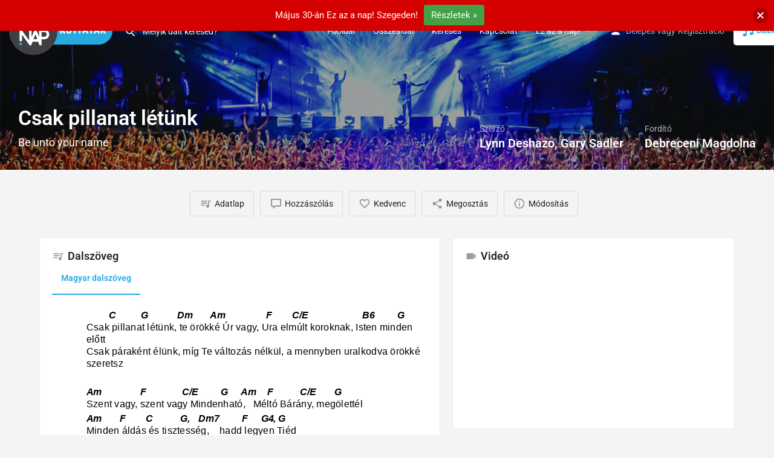

--- FILE ---
content_type: text/html; charset=UTF-8
request_url: https://kotta.ezazanap.hu/dal/csak-pillanat-letunk/
body_size: 20021
content:
<!DOCTYPE html>
<html lang="hu">
<head>
	<meta charset="UTF-8" />
	<meta name="viewport" content="width=device-width, initial-scale=1.0, maximum-scale=1.0, user-scalable=no" />
	<link rel="pingback" href="https://kotta.ezazanap.hu/xmlrpc.php">

	<link rel="preload" as="font" href="https://kotta.ezazanap.hu/wp-content/themes/my-listing/assets/fonts/GlacialIndifference/Regular.otf" crossorigin><link rel="preload" as="font" href="https://kotta.ezazanap.hu/wp-content/themes/my-listing/assets/fonts/GlacialIndifference/Bold.otf" crossorigin><link rel="preload" as="font" href="https://kotta.ezazanap.hu/wp-content/themes/my-listing/assets/fonts/GlacialIndifference/Italic.otf" crossorigin><meta name='robots' content='index, follow, max-image-preview:large, max-snippet:-1, max-video-preview:-1' />

	<!-- This site is optimized with the Yoast SEO plugin v26.6 - https://yoast.com/wordpress/plugins/seo/ -->
	<title>Csak pillanat létünk (dalszöveg és kotta) - Ez az a nap! Kottatár</title>
	<meta name="description" content="Csak pillanat létünk keresztény dalszöveg és kotta" />
	<link rel="canonical" href="https://kotta.ezazanap.hu/dal/csak-pillanat-letunk/" />
	<meta property="og:locale" content="hu_HU" />
	<meta property="article:publisher" content="https://www.facebook.com/ezazanap.hu/" />
	<meta name="twitter:card" content="summary_large_image" />
	<meta name="twitter:site" content="@ezazanap" />
	<script type="application/ld+json" class="yoast-schema-graph">{"@context":"https://schema.org","@graph":[{"@type":"WebPage","@id":"https://kotta.ezazanap.hu/dal/csak-pillanat-letunk/","url":"https://kotta.ezazanap.hu/dal/csak-pillanat-letunk/","name":"Csak pillanat létünk (dalszöveg és kotta) - Ez az a nap! Kottatár","isPartOf":{"@id":"https://kotta.ezazanap.hu/#website"},"datePublished":"2021-07-12T18:16:17+00:00","description":"Csak pillanat létünk keresztény dalszöveg és kotta","breadcrumb":{"@id":"https://kotta.ezazanap.hu/dal/csak-pillanat-letunk/#breadcrumb"},"inLanguage":"hu","potentialAction":[{"@type":"ReadAction","target":["https://kotta.ezazanap.hu/dal/csak-pillanat-letunk/"]}]},{"@type":"BreadcrumbList","@id":"https://kotta.ezazanap.hu/dal/csak-pillanat-letunk/#breadcrumb","itemListElement":[{"@type":"ListItem","position":1,"name":"Kezdőlap","item":"https://kotta.ezazanap.hu/"},{"@type":"ListItem","position":2,"name":"Listings","item":"https://kotta.ezazanap.hu/listings/"},{"@type":"ListItem","position":3,"name":"Csak pillanat létünk"}]},{"@type":"WebSite","@id":"https://kotta.ezazanap.hu/#website","url":"https://kotta.ezazanap.hu/","name":"Ez az a nap! Kottatár","description":"Keresztény kották és dalszövegek gyűjteménye","publisher":{"@id":"https://kotta.ezazanap.hu/#organization"},"potentialAction":[{"@type":"SearchAction","target":{"@type":"EntryPoint","urlTemplate":"https://kotta.ezazanap.hu/?s={search_term_string}"},"query-input":{"@type":"PropertyValueSpecification","valueRequired":true,"valueName":"search_term_string"}}],"inLanguage":"hu"},{"@type":"Organization","@id":"https://kotta.ezazanap.hu/#organization","name":"Ez az a nap!","url":"https://kotta.ezazanap.hu/","logo":{"@type":"ImageObject","inLanguage":"hu","@id":"https://kotta.ezazanap.hu/#/schema/logo/image/","url":"https://kotta.ezazanap.hu/wp-content/uploads/2021/02/ezazanap-logo.png","contentUrl":"https://kotta.ezazanap.hu/wp-content/uploads/2021/02/ezazanap-logo.png","width":3763,"height":3763,"caption":"Ez az a nap!"},"image":{"@id":"https://kotta.ezazanap.hu/#/schema/logo/image/"},"sameAs":["https://www.facebook.com/ezazanap.hu/","https://x.com/ezazanap","https://www.instagram.com/ezazanap/","http://youtube.com/ezazanap","https://hu.wikipedia.org/wiki/Ez_az_a_nap!"]}]}</script>
	<!-- / Yoast SEO plugin. -->


<link rel='dns-prefetch' href='//maps.googleapis.com' />
<link rel='dns-prefetch' href='//cdnjs.cloudflare.com' />
<link rel='dns-prefetch' href='//fonts.googleapis.com' />
<link rel="alternate" title="oEmbed (JSON)" type="application/json+oembed" href="https://kotta.ezazanap.hu/wp-json/oembed/1.0/embed?url=https%3A%2F%2Fkotta.ezazanap.hu%2Fdal%2Fcsak-pillanat-letunk%2F" />
<link rel="alternate" title="oEmbed (XML)" type="text/xml+oembed" href="https://kotta.ezazanap.hu/wp-json/oembed/1.0/embed?url=https%3A%2F%2Fkotta.ezazanap.hu%2Fdal%2Fcsak-pillanat-letunk%2F&#038;format=xml" />
<meta property="og:title" content="Csak pillanat létünk" />
<meta property="og:url" content="https://kotta.ezazanap.hu/dal/csak-pillanat-letunk/" />
<meta property="og:site_name" content="Ez az a nap! Kottatár" />
<meta property="og:type" content="profile" />
<meta property="og:description" content="Be unto your name" />
<style id='wp-img-auto-sizes-contain-inline-css' type='text/css'>
img:is([sizes=auto i],[sizes^="auto," i]){contain-intrinsic-size:3000px 1500px}
/*# sourceURL=wp-img-auto-sizes-contain-inline-css */
</style>
<link rel='preload stylesheet' as='style' onload="this.onload=null;this.rel='stylesheet'" id='wp-block-library-css' href='https://kotta.ezazanap.hu/wp-includes/css/dist/block-library/style.min.css?ver=6.9' type='text/css' media='all' />
<style id='classic-theme-styles-inline-css' type='text/css'>
/*! This file is auto-generated */
.wp-block-button__link{color:#fff;background-color:#32373c;border-radius:9999px;box-shadow:none;text-decoration:none;padding:calc(.667em + 2px) calc(1.333em + 2px);font-size:1.125em}.wp-block-file__button{background:#32373c;color:#fff;text-decoration:none}
/*# sourceURL=/wp-includes/css/classic-themes.min.css */
</style>
<link rel='stylesheet' id='a-z-listing-block-css' href='https://kotta.ezazanap.hu/wp-content/plugins/a-z-listing/css/a-z-listing-default.css?ver=4.3.1' type='text/css' media='all' />
<style id='bp-login-form-style-inline-css' type='text/css'>
.widget_bp_core_login_widget .bp-login-widget-user-avatar{float:left}.widget_bp_core_login_widget .bp-login-widget-user-links{margin-left:70px}#bp-login-widget-form label{display:block;font-weight:600;margin:15px 0 5px;width:auto}#bp-login-widget-form input[type=password],#bp-login-widget-form input[type=text]{background-color:#fafafa;border:1px solid #d6d6d6;border-radius:0;font:inherit;font-size:100%;padding:.5em;width:100%}#bp-login-widget-form .bp-login-widget-register-link,#bp-login-widget-form .login-submit{display:inline;width:-moz-fit-content;width:fit-content}#bp-login-widget-form .bp-login-widget-register-link{margin-left:1em}#bp-login-widget-form .bp-login-widget-register-link a{filter:invert(1)}#bp-login-widget-form .bp-login-widget-pwd-link{font-size:80%}

/*# sourceURL=https://kotta.ezazanap.hu/wp-content/plugins/buddypress/bp-core/blocks/login-form/index.css */
</style>
<style id='bp-member-style-inline-css' type='text/css'>
[data-type="bp/member"] input.components-placeholder__input{border:1px solid #757575;border-radius:2px;flex:1 1 auto;padding:6px 8px}.bp-block-member{position:relative}.bp-block-member .member-content{display:flex}.bp-block-member .user-nicename{display:block}.bp-block-member .user-nicename a{border:none;color:currentColor;text-decoration:none}.bp-block-member .bp-profile-button{width:100%}.bp-block-member .bp-profile-button a.button{bottom:10px;display:inline-block;margin:18px 0 0;position:absolute;right:0}.bp-block-member.has-cover .item-header-avatar,.bp-block-member.has-cover .member-content,.bp-block-member.has-cover .member-description{z-index:2}.bp-block-member.has-cover .member-content,.bp-block-member.has-cover .member-description{padding-top:75px}.bp-block-member.has-cover .bp-member-cover-image{background-color:#c5c5c5;background-position:top;background-repeat:no-repeat;background-size:cover;border:0;display:block;height:150px;left:0;margin:0;padding:0;position:absolute;top:0;width:100%;z-index:1}.bp-block-member img.avatar{height:auto;width:auto}.bp-block-member.avatar-none .item-header-avatar{display:none}.bp-block-member.avatar-none.has-cover{min-height:200px}.bp-block-member.avatar-full{min-height:150px}.bp-block-member.avatar-full .item-header-avatar{width:180px}.bp-block-member.avatar-thumb .member-content{align-items:center;min-height:50px}.bp-block-member.avatar-thumb .item-header-avatar{width:70px}.bp-block-member.avatar-full.has-cover{min-height:300px}.bp-block-member.avatar-full.has-cover .item-header-avatar{width:200px}.bp-block-member.avatar-full.has-cover img.avatar{background:#fffc;border:2px solid #fff;margin-left:20px}.bp-block-member.avatar-thumb.has-cover .item-header-avatar{padding-top:75px}.entry .entry-content .bp-block-member .user-nicename a{border:none;color:currentColor;text-decoration:none}

/*# sourceURL=https://kotta.ezazanap.hu/wp-content/plugins/buddypress/bp-members/blocks/member/index.css */
</style>
<style id='bp-members-style-inline-css' type='text/css'>
[data-type="bp/members"] .components-placeholder.is-appender{min-height:0}[data-type="bp/members"] .components-placeholder.is-appender .components-placeholder__label:empty{display:none}[data-type="bp/members"] .components-placeholder input.components-placeholder__input{border:1px solid #757575;border-radius:2px;flex:1 1 auto;padding:6px 8px}[data-type="bp/members"].avatar-none .member-description{width:calc(100% - 44px)}[data-type="bp/members"].avatar-full .member-description{width:calc(100% - 224px)}[data-type="bp/members"].avatar-thumb .member-description{width:calc(100% - 114px)}[data-type="bp/members"] .member-content{position:relative}[data-type="bp/members"] .member-content .is-right{position:absolute;right:2px;top:2px}[data-type="bp/members"] .columns-2 .member-content .member-description,[data-type="bp/members"] .columns-3 .member-content .member-description,[data-type="bp/members"] .columns-4 .member-content .member-description{padding-left:44px;width:calc(100% - 44px)}[data-type="bp/members"] .columns-3 .is-right{right:-10px}[data-type="bp/members"] .columns-4 .is-right{right:-50px}.bp-block-members.is-grid{display:flex;flex-wrap:wrap;padding:0}.bp-block-members.is-grid .member-content{margin:0 1.25em 1.25em 0;width:100%}@media(min-width:600px){.bp-block-members.columns-2 .member-content{width:calc(50% - .625em)}.bp-block-members.columns-2 .member-content:nth-child(2n){margin-right:0}.bp-block-members.columns-3 .member-content{width:calc(33.33333% - .83333em)}.bp-block-members.columns-3 .member-content:nth-child(3n){margin-right:0}.bp-block-members.columns-4 .member-content{width:calc(25% - .9375em)}.bp-block-members.columns-4 .member-content:nth-child(4n){margin-right:0}}.bp-block-members .member-content{display:flex;flex-direction:column;padding-bottom:1em;text-align:center}.bp-block-members .member-content .item-header-avatar,.bp-block-members .member-content .member-description{width:100%}.bp-block-members .member-content .item-header-avatar{margin:0 auto}.bp-block-members .member-content .item-header-avatar img.avatar{display:inline-block}@media(min-width:600px){.bp-block-members .member-content{flex-direction:row;text-align:left}.bp-block-members .member-content .item-header-avatar,.bp-block-members .member-content .member-description{width:auto}.bp-block-members .member-content .item-header-avatar{margin:0}}.bp-block-members .member-content .user-nicename{display:block}.bp-block-members .member-content .user-nicename a{border:none;color:currentColor;text-decoration:none}.bp-block-members .member-content time{color:#767676;display:block;font-size:80%}.bp-block-members.avatar-none .item-header-avatar{display:none}.bp-block-members.avatar-full{min-height:190px}.bp-block-members.avatar-full .item-header-avatar{width:180px}.bp-block-members.avatar-thumb .member-content{min-height:80px}.bp-block-members.avatar-thumb .item-header-avatar{width:70px}.bp-block-members.columns-2 .member-content,.bp-block-members.columns-3 .member-content,.bp-block-members.columns-4 .member-content{display:block;text-align:center}.bp-block-members.columns-2 .member-content .item-header-avatar,.bp-block-members.columns-3 .member-content .item-header-avatar,.bp-block-members.columns-4 .member-content .item-header-avatar{margin:0 auto}.bp-block-members img.avatar{height:auto;max-width:-moz-fit-content;max-width:fit-content;width:auto}.bp-block-members .member-content.has-activity{align-items:center}.bp-block-members .member-content.has-activity .item-header-avatar{padding-right:1em}.bp-block-members .member-content.has-activity .wp-block-quote{margin-bottom:0;text-align:left}.bp-block-members .member-content.has-activity .wp-block-quote cite a,.entry .entry-content .bp-block-members .user-nicename a{border:none;color:currentColor;text-decoration:none}

/*# sourceURL=https://kotta.ezazanap.hu/wp-content/plugins/buddypress/bp-members/blocks/members/index.css */
</style>
<style id='bp-dynamic-members-style-inline-css' type='text/css'>
.bp-dynamic-block-container .item-options{font-size:.5em;margin:0 0 1em;padding:1em 0}.bp-dynamic-block-container .item-options a.selected{font-weight:600}.bp-dynamic-block-container ul.item-list{list-style:none;margin:1em 0;padding-left:0}.bp-dynamic-block-container ul.item-list li{margin-bottom:1em}.bp-dynamic-block-container ul.item-list li:after,.bp-dynamic-block-container ul.item-list li:before{content:" ";display:table}.bp-dynamic-block-container ul.item-list li:after{clear:both}.bp-dynamic-block-container ul.item-list li .item-avatar{float:left;width:60px}.bp-dynamic-block-container ul.item-list li .item{margin-left:70px}

/*# sourceURL=https://kotta.ezazanap.hu/wp-content/plugins/buddypress/bp-members/blocks/dynamic-members/index.css */
</style>
<style id='bp-online-members-style-inline-css' type='text/css'>
.widget_bp_core_whos_online_widget .avatar-block,[data-type="bp/online-members"] .avatar-block{display:flex;flex-flow:row wrap}.widget_bp_core_whos_online_widget .avatar-block img,[data-type="bp/online-members"] .avatar-block img{margin:.5em}

/*# sourceURL=https://kotta.ezazanap.hu/wp-content/plugins/buddypress/bp-members/blocks/online-members/index.css */
</style>
<style id='bp-active-members-style-inline-css' type='text/css'>
.widget_bp_core_recently_active_widget .avatar-block,[data-type="bp/active-members"] .avatar-block{display:flex;flex-flow:row wrap}.widget_bp_core_recently_active_widget .avatar-block img,[data-type="bp/active-members"] .avatar-block img{margin:.5em}

/*# sourceURL=https://kotta.ezazanap.hu/wp-content/plugins/buddypress/bp-members/blocks/active-members/index.css */
</style>
<style id='bp-sitewide-notices-style-inline-css' type='text/css'>
.bp-sitewide-notice-block .bp-screen-reader-text,[data-type="bp/sitewide-notices"] .bp-screen-reader-text{border:0;clip:rect(0 0 0 0);height:1px;margin:-1px;overflow:hidden;padding:0;position:absolute;width:1px;word-wrap:normal!important}.bp-sitewide-notice-block [data-bp-tooltip]:after,[data-type="bp/sitewide-notices"] [data-bp-tooltip]:after{background-color:#fff;border:1px solid #737373;border-radius:1px;box-shadow:4px 4px 8px #0003;color:#333;content:attr(data-bp-tooltip);display:none;font-family:Helvetica Neue,Helvetica,Arial,san-serif;font-size:12px;font-weight:400;letter-spacing:normal;line-height:1.25;max-width:200px;opacity:0;padding:5px 8px;pointer-events:none;position:absolute;text-shadow:none;text-transform:none;transform:translateZ(0);transition:all 1.5s ease;visibility:hidden;white-space:nowrap;word-wrap:break-word;z-index:100000}.bp-sitewide-notice-block .bp-tooltip:after,[data-type="bp/sitewide-notices"] .bp-tooltip:after{left:50%;margin-top:7px;top:110%;transform:translate(-50%)}.bp-sitewide-notice-block{border-left:4px solid #ff853c;padding-left:1em;position:relative}.bp-sitewide-notice-block h2:before{background:none;border:none}.bp-sitewide-notice-block .dismiss-notice{background-color:#0000;border:1px solid #ff853c;color:#ff853c;display:block;padding:.2em .5em;position:absolute;right:.5em;top:.5em;width:-moz-fit-content;width:fit-content}.bp-sitewide-notice-block .dismiss-notice:hover{background-color:#ff853c;color:#fff}

/*# sourceURL=https://kotta.ezazanap.hu/wp-content/plugins/buddypress/bp-messages/blocks/sitewide-notices/index.css */
</style>
<style id='global-styles-inline-css' type='text/css'>
:root{--wp--preset--aspect-ratio--square: 1;--wp--preset--aspect-ratio--4-3: 4/3;--wp--preset--aspect-ratio--3-4: 3/4;--wp--preset--aspect-ratio--3-2: 3/2;--wp--preset--aspect-ratio--2-3: 2/3;--wp--preset--aspect-ratio--16-9: 16/9;--wp--preset--aspect-ratio--9-16: 9/16;--wp--preset--color--black: #000000;--wp--preset--color--cyan-bluish-gray: #abb8c3;--wp--preset--color--white: #ffffff;--wp--preset--color--pale-pink: #f78da7;--wp--preset--color--vivid-red: #cf2e2e;--wp--preset--color--luminous-vivid-orange: #ff6900;--wp--preset--color--luminous-vivid-amber: #fcb900;--wp--preset--color--light-green-cyan: #7bdcb5;--wp--preset--color--vivid-green-cyan: #00d084;--wp--preset--color--pale-cyan-blue: #8ed1fc;--wp--preset--color--vivid-cyan-blue: #0693e3;--wp--preset--color--vivid-purple: #9b51e0;--wp--preset--gradient--vivid-cyan-blue-to-vivid-purple: linear-gradient(135deg,rgb(6,147,227) 0%,rgb(155,81,224) 100%);--wp--preset--gradient--light-green-cyan-to-vivid-green-cyan: linear-gradient(135deg,rgb(122,220,180) 0%,rgb(0,208,130) 100%);--wp--preset--gradient--luminous-vivid-amber-to-luminous-vivid-orange: linear-gradient(135deg,rgb(252,185,0) 0%,rgb(255,105,0) 100%);--wp--preset--gradient--luminous-vivid-orange-to-vivid-red: linear-gradient(135deg,rgb(255,105,0) 0%,rgb(207,46,46) 100%);--wp--preset--gradient--very-light-gray-to-cyan-bluish-gray: linear-gradient(135deg,rgb(238,238,238) 0%,rgb(169,184,195) 100%);--wp--preset--gradient--cool-to-warm-spectrum: linear-gradient(135deg,rgb(74,234,220) 0%,rgb(151,120,209) 20%,rgb(207,42,186) 40%,rgb(238,44,130) 60%,rgb(251,105,98) 80%,rgb(254,248,76) 100%);--wp--preset--gradient--blush-light-purple: linear-gradient(135deg,rgb(255,206,236) 0%,rgb(152,150,240) 100%);--wp--preset--gradient--blush-bordeaux: linear-gradient(135deg,rgb(254,205,165) 0%,rgb(254,45,45) 50%,rgb(107,0,62) 100%);--wp--preset--gradient--luminous-dusk: linear-gradient(135deg,rgb(255,203,112) 0%,rgb(199,81,192) 50%,rgb(65,88,208) 100%);--wp--preset--gradient--pale-ocean: linear-gradient(135deg,rgb(255,245,203) 0%,rgb(182,227,212) 50%,rgb(51,167,181) 100%);--wp--preset--gradient--electric-grass: linear-gradient(135deg,rgb(202,248,128) 0%,rgb(113,206,126) 100%);--wp--preset--gradient--midnight: linear-gradient(135deg,rgb(2,3,129) 0%,rgb(40,116,252) 100%);--wp--preset--font-size--small: 13px;--wp--preset--font-size--medium: 20px;--wp--preset--font-size--large: 36px;--wp--preset--font-size--x-large: 42px;--wp--preset--spacing--20: 0.44rem;--wp--preset--spacing--30: 0.67rem;--wp--preset--spacing--40: 1rem;--wp--preset--spacing--50: 1.5rem;--wp--preset--spacing--60: 2.25rem;--wp--preset--spacing--70: 3.38rem;--wp--preset--spacing--80: 5.06rem;--wp--preset--shadow--natural: 6px 6px 9px rgba(0, 0, 0, 0.2);--wp--preset--shadow--deep: 12px 12px 50px rgba(0, 0, 0, 0.4);--wp--preset--shadow--sharp: 6px 6px 0px rgba(0, 0, 0, 0.2);--wp--preset--shadow--outlined: 6px 6px 0px -3px rgb(255, 255, 255), 6px 6px rgb(0, 0, 0);--wp--preset--shadow--crisp: 6px 6px 0px rgb(0, 0, 0);}:where(.is-layout-flex){gap: 0.5em;}:where(.is-layout-grid){gap: 0.5em;}body .is-layout-flex{display: flex;}.is-layout-flex{flex-wrap: wrap;align-items: center;}.is-layout-flex > :is(*, div){margin: 0;}body .is-layout-grid{display: grid;}.is-layout-grid > :is(*, div){margin: 0;}:where(.wp-block-columns.is-layout-flex){gap: 2em;}:where(.wp-block-columns.is-layout-grid){gap: 2em;}:where(.wp-block-post-template.is-layout-flex){gap: 1.25em;}:where(.wp-block-post-template.is-layout-grid){gap: 1.25em;}.has-black-color{color: var(--wp--preset--color--black) !important;}.has-cyan-bluish-gray-color{color: var(--wp--preset--color--cyan-bluish-gray) !important;}.has-white-color{color: var(--wp--preset--color--white) !important;}.has-pale-pink-color{color: var(--wp--preset--color--pale-pink) !important;}.has-vivid-red-color{color: var(--wp--preset--color--vivid-red) !important;}.has-luminous-vivid-orange-color{color: var(--wp--preset--color--luminous-vivid-orange) !important;}.has-luminous-vivid-amber-color{color: var(--wp--preset--color--luminous-vivid-amber) !important;}.has-light-green-cyan-color{color: var(--wp--preset--color--light-green-cyan) !important;}.has-vivid-green-cyan-color{color: var(--wp--preset--color--vivid-green-cyan) !important;}.has-pale-cyan-blue-color{color: var(--wp--preset--color--pale-cyan-blue) !important;}.has-vivid-cyan-blue-color{color: var(--wp--preset--color--vivid-cyan-blue) !important;}.has-vivid-purple-color{color: var(--wp--preset--color--vivid-purple) !important;}.has-black-background-color{background-color: var(--wp--preset--color--black) !important;}.has-cyan-bluish-gray-background-color{background-color: var(--wp--preset--color--cyan-bluish-gray) !important;}.has-white-background-color{background-color: var(--wp--preset--color--white) !important;}.has-pale-pink-background-color{background-color: var(--wp--preset--color--pale-pink) !important;}.has-vivid-red-background-color{background-color: var(--wp--preset--color--vivid-red) !important;}.has-luminous-vivid-orange-background-color{background-color: var(--wp--preset--color--luminous-vivid-orange) !important;}.has-luminous-vivid-amber-background-color{background-color: var(--wp--preset--color--luminous-vivid-amber) !important;}.has-light-green-cyan-background-color{background-color: var(--wp--preset--color--light-green-cyan) !important;}.has-vivid-green-cyan-background-color{background-color: var(--wp--preset--color--vivid-green-cyan) !important;}.has-pale-cyan-blue-background-color{background-color: var(--wp--preset--color--pale-cyan-blue) !important;}.has-vivid-cyan-blue-background-color{background-color: var(--wp--preset--color--vivid-cyan-blue) !important;}.has-vivid-purple-background-color{background-color: var(--wp--preset--color--vivid-purple) !important;}.has-black-border-color{border-color: var(--wp--preset--color--black) !important;}.has-cyan-bluish-gray-border-color{border-color: var(--wp--preset--color--cyan-bluish-gray) !important;}.has-white-border-color{border-color: var(--wp--preset--color--white) !important;}.has-pale-pink-border-color{border-color: var(--wp--preset--color--pale-pink) !important;}.has-vivid-red-border-color{border-color: var(--wp--preset--color--vivid-red) !important;}.has-luminous-vivid-orange-border-color{border-color: var(--wp--preset--color--luminous-vivid-orange) !important;}.has-luminous-vivid-amber-border-color{border-color: var(--wp--preset--color--luminous-vivid-amber) !important;}.has-light-green-cyan-border-color{border-color: var(--wp--preset--color--light-green-cyan) !important;}.has-vivid-green-cyan-border-color{border-color: var(--wp--preset--color--vivid-green-cyan) !important;}.has-pale-cyan-blue-border-color{border-color: var(--wp--preset--color--pale-cyan-blue) !important;}.has-vivid-cyan-blue-border-color{border-color: var(--wp--preset--color--vivid-cyan-blue) !important;}.has-vivid-purple-border-color{border-color: var(--wp--preset--color--vivid-purple) !important;}.has-vivid-cyan-blue-to-vivid-purple-gradient-background{background: var(--wp--preset--gradient--vivid-cyan-blue-to-vivid-purple) !important;}.has-light-green-cyan-to-vivid-green-cyan-gradient-background{background: var(--wp--preset--gradient--light-green-cyan-to-vivid-green-cyan) !important;}.has-luminous-vivid-amber-to-luminous-vivid-orange-gradient-background{background: var(--wp--preset--gradient--luminous-vivid-amber-to-luminous-vivid-orange) !important;}.has-luminous-vivid-orange-to-vivid-red-gradient-background{background: var(--wp--preset--gradient--luminous-vivid-orange-to-vivid-red) !important;}.has-very-light-gray-to-cyan-bluish-gray-gradient-background{background: var(--wp--preset--gradient--very-light-gray-to-cyan-bluish-gray) !important;}.has-cool-to-warm-spectrum-gradient-background{background: var(--wp--preset--gradient--cool-to-warm-spectrum) !important;}.has-blush-light-purple-gradient-background{background: var(--wp--preset--gradient--blush-light-purple) !important;}.has-blush-bordeaux-gradient-background{background: var(--wp--preset--gradient--blush-bordeaux) !important;}.has-luminous-dusk-gradient-background{background: var(--wp--preset--gradient--luminous-dusk) !important;}.has-pale-ocean-gradient-background{background: var(--wp--preset--gradient--pale-ocean) !important;}.has-electric-grass-gradient-background{background: var(--wp--preset--gradient--electric-grass) !important;}.has-midnight-gradient-background{background: var(--wp--preset--gradient--midnight) !important;}.has-small-font-size{font-size: var(--wp--preset--font-size--small) !important;}.has-medium-font-size{font-size: var(--wp--preset--font-size--medium) !important;}.has-large-font-size{font-size: var(--wp--preset--font-size--large) !important;}.has-x-large-font-size{font-size: var(--wp--preset--font-size--x-large) !important;}
:where(.wp-block-post-template.is-layout-flex){gap: 1.25em;}:where(.wp-block-post-template.is-layout-grid){gap: 1.25em;}
:where(.wp-block-term-template.is-layout-flex){gap: 1.25em;}:where(.wp-block-term-template.is-layout-grid){gap: 1.25em;}
:where(.wp-block-columns.is-layout-flex){gap: 2em;}:where(.wp-block-columns.is-layout-grid){gap: 2em;}
:root :where(.wp-block-pullquote){font-size: 1.5em;line-height: 1.6;}
/*# sourceURL=global-styles-inline-css */
</style>
<link rel='stylesheet' id='woocommerce-layout-css' href='https://kotta.ezazanap.hu/wp-content/plugins/woocommerce/assets/css/woocommerce-layout.css?ver=10.4.3' type='text/css' media='all' />
<link rel='stylesheet' id='woocommerce-smallscreen-css' href='https://kotta.ezazanap.hu/wp-content/plugins/woocommerce/assets/css/woocommerce-smallscreen.css?ver=10.4.3' type='text/css' media='only screen and (max-width: 768px)' />
<link rel='stylesheet' id='woocommerce-general-css' href='https://kotta.ezazanap.hu/wp-content/plugins/woocommerce/assets/css/woocommerce.css?ver=10.4.3' type='text/css' media='all' />
<style id='woocommerce-inline-inline-css' type='text/css'>
.woocommerce form .form-row .required { visibility: visible; }
/*# sourceURL=woocommerce-inline-inline-css */
</style>
<link rel='stylesheet' id='njt-nofi-css' href='https://kotta.ezazanap.hu/wp-content/plugins/notibar/assets/frontend/css/notibar.css?ver=2.1.8' type='text/css' media='all' />
<link rel='stylesheet' id='elementor-icons-css' href='https://kotta.ezazanap.hu/wp-content/plugins/elementor/assets/lib/eicons/css/elementor-icons.min.css?ver=5.45.0' type='text/css' media='all' />
<link rel='stylesheet' id='elementor-frontend-css' href='https://kotta.ezazanap.hu/wp-content/plugins/elementor/assets/css/frontend.min.css?ver=3.34.0' type='text/css' media='all' />
<link rel='stylesheet' id='elementor-post-12-css' href='https://kotta.ezazanap.hu/wp-content/uploads/elementor/css/post-12.css?ver=1767844702' type='text/css' media='all' />
<link rel='stylesheet' id='font-awesome-5-all-css' href='https://kotta.ezazanap.hu/wp-content/plugins/elementor/assets/lib/font-awesome/css/all.min.css?ver=3.34.0' type='text/css' media='all' />
<link rel='stylesheet' id='font-awesome-4-shim-css' href='https://kotta.ezazanap.hu/wp-content/plugins/elementor/assets/lib/font-awesome/css/v4-shims.min.css?ver=3.34.0' type='text/css' media='all' />
<link rel='stylesheet' id='dashicons-css' href='https://kotta.ezazanap.hu/wp-includes/css/dashicons.min.css?ver=6.9' type='text/css' media='all' />
<link rel='stylesheet' id='a-z-listing-css' href='https://kotta.ezazanap.hu/wp-content/plugins/a-z-listing/css/a-z-listing-default.css?ver=4.3.1' type='text/css' media='all' />
<link rel='stylesheet' id='mylisting-google-maps-css' href='https://kotta.ezazanap.hu/wp-content/themes/my-listing/assets/dist/maps/google-maps/google-maps.css?ver=2.6.5' type='text/css' media='all' />
<link rel='stylesheet' id='mylisting-icons-css' href='https://kotta.ezazanap.hu/wp-content/themes/my-listing/assets/dist/icons.css?ver=2.6.5' type='text/css' media='all' />
<link rel='stylesheet' id='mylisting-material-icons-css' href='https://fonts.googleapis.com/icon?family=Material+Icons&#038;display=swap&#038;ver=6.9' type='text/css' media='all' />
<link rel='stylesheet' id='select2-css' href='https://kotta.ezazanap.hu/wp-content/plugins/woocommerce/assets/css/select2.css?ver=10.4.3' type='text/css' media='all' />
<link rel='stylesheet' id='mylisting-vendor-css' href='https://kotta.ezazanap.hu/wp-content/themes/my-listing/assets/dist/vendor.css?ver=2.6.5' type='text/css' media='all' />
<link rel='stylesheet' id='mylisting-frontend-css' href='https://kotta.ezazanap.hu/wp-content/themes/my-listing/assets/dist/frontend.css?ver=2.6.5' type='text/css' media='all' />
<link rel='stylesheet' id='theme-styles-default-css' href='https://kotta.ezazanap.hu/wp-content/themes/my-listing/style.css?ver=6.9' type='text/css' media='all' />
<style id='theme-styles-default-inline-css' type='text/css'>
:root{}
/*# sourceURL=theme-styles-default-inline-css */
</style>
<link rel='stylesheet' id='mylisting-default-fonts-css' href='https://kotta.ezazanap.hu/wp-content/themes/my-listing/assets/dist/default-fonts.css?ver=2.6.5' type='text/css' media='all' />
<link rel='stylesheet' id='mylisting-dynamic-styles-css' href='https://kotta.ezazanap.hu/wp-content/uploads/mylisting-dynamic-styles.css?ver=1721724894' type='text/css' media='all' />
<link rel='stylesheet' id='elementor-gf-local-roboto-css' href='https://kotta.ezazanap.hu/wp-content/uploads/elementor/google-fonts/css/roboto.css?ver=1756293874' type='text/css' media='all' />
<link rel='stylesheet' id='elementor-gf-local-robotoslab-css' href='https://kotta.ezazanap.hu/wp-content/uploads/elementor/google-fonts/css/robotoslab.css?ver=1756293877' type='text/css' media='all' />
<script type="text/javascript" src="https://kotta.ezazanap.hu/wp-includes/js/jquery/jquery.min.js?ver=3.7.1" id="jquery-core-js"></script>
<script type="text/javascript" src="https://kotta.ezazanap.hu/wp-includes/js/jquery/jquery-migrate.min.js?ver=3.4.1" id="jquery-migrate-js"></script>
<script type="text/javascript" src="https://kotta.ezazanap.hu/wp-content/plugins/woocommerce/assets/js/jquery-blockui/jquery.blockUI.min.js?ver=2.7.0-wc.10.4.3" id="wc-jquery-blockui-js" defer="defer" data-wp-strategy="defer"></script>
<script type="text/javascript" id="wc-add-to-cart-js-extra">
/* <![CDATA[ */
var wc_add_to_cart_params = {"ajax_url":"/wp-admin/admin-ajax.php","wc_ajax_url":"/?wc-ajax=%%endpoint%%","i18n_view_cart":"Kos\u00e1r","cart_url":"https://kotta.ezazanap.hu/?page_id=137","is_cart":"","cart_redirect_after_add":"no"};
//# sourceURL=wc-add-to-cart-js-extra
/* ]]> */
</script>
<script type="text/javascript" src="https://kotta.ezazanap.hu/wp-content/plugins/woocommerce/assets/js/frontend/add-to-cart.min.js?ver=10.4.3" id="wc-add-to-cart-js" defer="defer" data-wp-strategy="defer"></script>
<script type="text/javascript" src="https://kotta.ezazanap.hu/wp-content/plugins/woocommerce/assets/js/js-cookie/js.cookie.min.js?ver=2.1.4-wc.10.4.3" id="wc-js-cookie-js" defer="defer" data-wp-strategy="defer"></script>
<script type="text/javascript" id="woocommerce-js-extra">
/* <![CDATA[ */
var woocommerce_params = {"ajax_url":"/wp-admin/admin-ajax.php","wc_ajax_url":"/?wc-ajax=%%endpoint%%","i18n_password_show":"Jelsz\u00f3 megjelen\u00edt\u00e9se","i18n_password_hide":"Jelsz\u00f3 elrejt\u00e9se"};
//# sourceURL=woocommerce-js-extra
/* ]]> */
</script>
<script type="text/javascript" src="https://kotta.ezazanap.hu/wp-content/plugins/woocommerce/assets/js/frontend/woocommerce.min.js?ver=10.4.3" id="woocommerce-js" defer="defer" data-wp-strategy="defer"></script>
<script type="text/javascript" src="https://kotta.ezazanap.hu/wp-content/plugins/elementor/assets/lib/font-awesome/js/v4-shims.min.js?ver=3.34.0" id="font-awesome-4-shim-js"></script>
<link rel="https://api.w.org/" href="https://kotta.ezazanap.hu/wp-json/" /><link rel="EditURI" type="application/rsd+xml" title="RSD" href="https://kotta.ezazanap.hu/xmlrpc.php?rsd" />
<link rel='shortlink' href='https://kotta.ezazanap.hu/?p=1014' />

	<script type="text/javascript">var ajaxurl = 'https://kotta.ezazanap.hu/wp-admin/admin-ajax.php';</script>

<!-- Analytics by WP Statistics - https://wp-statistics.com -->
<script type="text/javascript">var MyListing = {"Helpers":{},"Handlers":{},"MapConfig":{"ClusterSize":35,"AccessToken":"","Language":"default","TypeRestrictions":"geocode","CountryRestrictions":[],"CustomSkins":{}}};</script><script type="text/javascript">var CASE27 = {"ajax_url":"https:\/\/kotta.ezazanap.hu\/wp-admin\/admin-ajax.php","login_url":"https:\/\/kotta.ezazanap.hu\/my-account\/","register_url":"https:\/\/kotta.ezazanap.hu\/my-account\/?register","mylisting_ajax_url":"\/?mylisting-ajax=1","env":"production","ajax_nonce":"cfae91845b","l10n":{"selectOption":"Select an option","errorLoading":"The results could not be loaded.","loadingMore":"Loading more results\u2026","noResults":"Nincs tal\u00e1lat","searching":"Keres\u00e9s...","datepicker":{"format":"DD MMMM, YY","timeFormat":"h:mm A","dateTimeFormat":"DD MMMM, YY, h:mm A","timePicker24Hour":false,"firstDay":1,"applyLabel":"Apply","cancelLabel":"Cancel","customRangeLabel":"Custom Range","daysOfWeek":["Su","Mo","Tu","We","Th","Fr","Sa"],"monthNames":["January","February","March","April","May","June","July","August","September","October","November","December"]},"irreversible_action":"This is an irreversible action. Proceed anyway?","delete_listing_confirm":"Are you sure you want to delete this listing?","copied_to_clipboard":"Copied!","nearby_listings_location_required":"Enter a location to find nearby listings.","nearby_listings_retrieving_location":"Retrieving location...","nearby_listings_searching":"Searching for nearby listings...","geolocation_failed":"You must enable location to use this feature.","something_went_wrong":"Something went wrong.","all_in_category":"All in \"%s\"","invalid_file_type":"Invalid file type. Accepted types:","file_limit_exceeded":"El\u00e9rted a f\u00e1jl felt\u00f6lt\u00e9si korl\u00e1tot (%d)."},"woocommerce":[],"js_field_html_img":"<div class=\"uploaded-file uploaded-image review-gallery-image job-manager-uploaded-file\">\t<span class=\"uploaded-file-preview\">\t\t\t\t\t<span class=\"job-manager-uploaded-file-preview\">\t\t\t\t<img src=\"\">\t\t\t<\/span>\t\t\t\t<a class=\"remove-uploaded-file review-gallery-image-remove job-manager-remove-uploaded-file\"><i class=\"mi delete\"><\/i><\/a>\t<\/span>\t<input type=\"hidden\" class=\"input-text\" name=\"\" value=\"b64:\"><\/div>","js_field_html":"<div class=\"uploaded-file  review-gallery-image job-manager-uploaded-file\">\t<span class=\"uploaded-file-preview\">\t\t\t\t\t<span class=\"job-manager-uploaded-file-name\">\t\t\t\t<i class=\"mi insert_drive_file uploaded-file-icon\"><\/i>\t\t\t\t<code><\/code>\t\t\t<\/span>\t\t\t\t<a class=\"remove-uploaded-file review-gallery-image-remove job-manager-remove-uploaded-file\"><i class=\"mi delete\"><\/i><\/a>\t<\/span>\t<input type=\"hidden\" class=\"input-text\" name=\"\" value=\"b64:\"><\/div>"};</script>	<noscript><style>.woocommerce-product-gallery{ opacity: 1 !important; }</style></noscript>
	<meta name="generator" content="Elementor 3.34.0; features: additional_custom_breakpoints; settings: css_print_method-external, google_font-enabled, font_display-auto">
<style type="text/css">.recentcomments a{display:inline !important;padding:0 !important;margin:0 !important;}</style>			<style>
				.e-con.e-parent:nth-of-type(n+4):not(.e-lazyloaded):not(.e-no-lazyload),
				.e-con.e-parent:nth-of-type(n+4):not(.e-lazyloaded):not(.e-no-lazyload) * {
					background-image: none !important;
				}
				@media screen and (max-height: 1024px) {
					.e-con.e-parent:nth-of-type(n+3):not(.e-lazyloaded):not(.e-no-lazyload),
					.e-con.e-parent:nth-of-type(n+3):not(.e-lazyloaded):not(.e-no-lazyload) * {
						background-image: none !important;
					}
				}
				@media screen and (max-height: 640px) {
					.e-con.e-parent:nth-of-type(n+2):not(.e-lazyloaded):not(.e-no-lazyload),
					.e-con.e-parent:nth-of-type(n+2):not(.e-lazyloaded):not(.e-no-lazyload) * {
						background-image: none !important;
					}
				}
			</style>
			<!-- Google Tag Manager -->
<script>(function(w,d,s,l,i){w[l]=w[l]||[];w[l].push({'gtm.start':
new Date().getTime(),event:'gtm.js'});var f=d.getElementsByTagName(s)[0],
j=d.createElement(s),dl=l!='dataLayer'?'&l='+l:'';j.async=true;j.src=
'https://www.googletagmanager.com/gtm.js?id='+i+dl;f.parentNode.insertBefore(j,f);
})(window,document,'script','dataLayer','GTM-NWN9Z56');</script>
<!-- End Google Tag Manager -->

<!-- Google tag (gtag.js) ezazanap új -->
<script async src="https://www.googletagmanager.com/gtag/js?id=G-V538CYZBMG"></script>
<script>
  window.dataLayer = window.dataLayer || [];
  function gtag(){dataLayer.push(arguments);}
  gtag('js', new Date());

  gtag('config', 'G-V538CYZBMG');
</script><link rel="icon" href="https://kotta.ezazanap.hu/wp-content/uploads/2021/02/cropped-ezazanap-logo-32x32.png" sizes="32x32" />
<link rel="icon" href="https://kotta.ezazanap.hu/wp-content/uploads/2021/02/cropped-ezazanap-logo-192x192.png" sizes="192x192" />
<link rel="apple-touch-icon" href="https://kotta.ezazanap.hu/wp-content/uploads/2021/02/cropped-ezazanap-logo-180x180.png" />
<meta name="msapplication-TileImage" content="https://kotta.ezazanap.hu/wp-content/uploads/2021/02/cropped-ezazanap-logo-270x270.png" />
<style type="text/css" id="mylisting-element-queries">.featured-search[max-width~="1000px"] .form-group, .featured-search .filter-count-3 .form-group { width: calc(33.3% - 12px); margin-right: 18px; } .featured-search[max-width~="1000px"] .form-group:nth-child(3n), .featured-search .filter-count-3 .form-group:nth-child(3n) { margin-right: 0; } .featured-search[max-width~="750px"] .form-group, .featured-search .filter-count-2 .form-group { width: calc(50% - 5px); margin-right: 10px !important; } .featured-search[max-width~="750px"] .form-group:nth-child(2n), .featured-search .filter-count-2 .form-group:nth-child(2n) { margin-right: 0 !important; } .featured-search[max-width~="550px"] .form-group, .featured-search .filter-count-1 .form-group { width: 100%; margin-right: 0 !important; } </style><style type="text/css" id="mylisting-typography">.profile-name h2{font-size:18px;}.listing-tabs .title-style-1 h5{font-size:18px;}.lf-item.lf-item-list-view .lf-item-info > h4{font-size:18px;}</style></head>
<body class="bp-legacy wp-singular job_listing-template-default single single-job_listing postid-1014 wp-theme-my-listing theme-my-listing woocommerce-no-js single-listing type-kottak cover-style-image my-listing elementor-default elementor-kit-12">
<!-- Google Tag Manager (noscript) -->
<noscript><iframe src="https://www.googletagmanager.com/ns.html?id=GTM-NWN9Z56"
height="0" width="0" style="display:none;visibility:hidden"></iframe></noscript>
<!-- End Google Tag Manager (noscript) -->

<div id="c27-site-wrapper"><div class="loader-bg main-loader site-logo-loader" style="background-color: #202125;">
	<img src="https://kotta.ezazanap.hu/wp-content/uploads/2021/02/ez-az-a-nap-kottatar-logo-1024x479.png">
</div>

<header class="c27-main-header header header-style-alternate header-dark-skin header-scroll-dark-skin hide-until-load header-scroll-hide header-fixed header-menu-right">
	<div class="header-skin"></div>
	<div class="header-container">
		<div class="header-top container-fluid">
			<div class="header-left">
			<div class="mobile-menu">
				<a href="#main-menu">
					<div class="mobile-menu-lines"><i class="mi menu"></i></div>
				</a>
			</div>
			<div class="logo">
									
					<a href="https://kotta.ezazanap.hu/" class="static-logo">
						<img src="https://kotta.ezazanap.hu/wp-content/uploads/2021/02/ez-az-a-nap-kottatar-logo-1024x479.png">
					</a>
							</div>
							<div class="quick-search-instance text-left" id="c27-header-search-form" data-focus="default">
	<form action="https://kotta.ezazanap.hu/kereses/" method="GET">
		<div class="dark-forms header-search  search-shortcode-light">
			<i class="mi search"></i>
			<input type="search" placeholder="Melyik dalt keresed?" name="search_keywords" autocomplete="off">
			<div class="instant-results">
				<ul class="instant-results-list ajax-results"></ul>
				<button type="submit" class="buttons full-width button-5 search view-all-results all-results">
					<i class="mi search"></i>Összes találat				</button>
				<button type="submit" class="buttons full-width button-5 search view-all-results no-results">
					<i class="mi search"></i>Nincs találat				</button>
				<div class="loader-bg">
					
<div class="paper-spinner center-vh" style="width: 24px; height: 24px;">
	<div class="spinner-container active">
		<div class="spinner-layer layer-1" style="border-color: #777;">
			<div class="circle-clipper left">
				<div class="circle" style="border-width: 2.5px;"></div>
			</div><div class="gap-patch">
				<div class="circle" style="border-width: 2.5px;"></div>
			</div><div class="circle-clipper right">
				<div class="circle" style="border-width: 2.5px;"></div>
			</div>
		</div>
	</div>
</div>				</div>

							</div>
		</div>
	</form>
</div>
										</div>
			<div class="header-center">
			<div class="i-nav">
				<div class="mobile-nav-head">
					<div class="mnh-close-icon">
						<a href="#close-main-menu">
							<i class="mi menu"></i>
						</a>
					</div>

									</div>

				
					<ul id="menu-main-menu" class="main-menu main-nav"><li id="menu-item-177" class="menu-item menu-item-type-post_type menu-item-object-page menu-item-home menu-item-177"><a href="https://kotta.ezazanap.hu/"><i class="icon-places-home-3"></i> Főoldal</a></li>
<li id="menu-item-193" class="menu-item menu-item-type-post_type menu-item-object-page menu-item-193"><a href="https://kotta.ezazanap.hu/osszes-dal/"><i class="mi queue_music"></i> Összes dal</a></li>
<li id="menu-item-450" class="menu-item menu-item-type-post_type menu-item-object-page menu-item-450"><a href="https://kotta.ezazanap.hu/kereses/"><i class="mi search"></i> Keresés</a></li>
<li id="menu-item-606" class="menu-item menu-item-type-post_type menu-item-object-page menu-item-606"><a href="https://kotta.ezazanap.hu/kapcsolat/"><i class="icon-email-outbox"></i> Kapcsolat</a></li>
<li id="menu-item-320" class="menu-item menu-item-type-custom menu-item-object-custom menu-item-has-children menu-item-320"><a target="_blank" href="https://ezazanap.hu/"><i class="mi language"></i> Ez az a nap!</a>
<div class="submenu-toggle"><i class="material-icons">arrow_drop_down</i></div><ul class="sub-menu i-dropdown">
	<li id="menu-item-1319" class="menu-item menu-item-type-custom menu-item-object-custom menu-item-1319"><a href="https://ezazanap.hu">Főoldal</a></li>
	<li id="menu-item-319" class="menu-item menu-item-type-custom menu-item-object-custom menu-item-319"><a target="_blank" href="https://magazin.ezazanap.hu/"><i class="fa fa-newspaper"></i> Magazin</a></li>
	<li id="menu-item-318" class="menu-item menu-item-type-custom menu-item-object-custom menu-item-318"><a target="_blank" href="https://radio.ezazanap.hu/"><i class="mi radio"></i> Rádió</a></li>
	<li id="menu-item-1320" class="menu-item menu-item-type-custom menu-item-object-custom menu-item-1320"><a target="_blank" href="https://terkep.ezazanap.hu"><i class="fa fa-map-marker"></i> Közösségi térkép</a></li>
	<li id="menu-item-578" class="menu-item menu-item-type-custom menu-item-object-custom menu-item-578"><a target="_blank" href="https://shop.ezazanap.hu/"><i class="icon-shopping-basket-1"></i> Shop</a></li>
	<li id="menu-item-576" class="menu-item menu-item-type-custom menu-item-object-custom menu-item-576"><a target="_blank" href="http://mozdulj.ezazanap.hu/"><i class="fa fa-hands-helping"></i> Mozdulj!</a></li>
	<li id="menu-item-478" class="menu-item menu-item-type-custom menu-item-object-custom menu-item-478"><a target="_blank" href="https://www.facebook.com/ezazanap.hu"><i class="fab fa-facebook"></i> Facebook</a></li>
	<li id="menu-item-480" class="menu-item menu-item-type-custom menu-item-object-custom menu-item-480"><a target="_blank" href="https://www.youtube.com/user/ezazanap"><i class="fab fa-youtube"></i> YouTube</a></li>
	<li id="menu-item-479" class="menu-item menu-item-type-custom menu-item-object-custom menu-item-479"><a target="_blank" href="https://www.instagram.com/ezazanap/"><i class="fab fa-instagram"></i> Instagram</a></li>
	<li id="menu-item-483" class="menu-item menu-item-type-custom menu-item-object-custom menu-item-483"><a target="_blank" href="https://twitter.com/ezazanap"><i class="fab fa-twitter"></i> Twitter</a></li>
	<li id="menu-item-575" class="menu-item menu-item-type-custom menu-item-object-custom menu-item-575"><a target="_blank" href="https://tiktok.com/@ezazanap">TikTok</a></li>
	<li id="menu-item-481" class="menu-item menu-item-type-custom menu-item-object-custom menu-item-481"><a target="_blank" href="http://sptfy.com/ezazanap"><i class="fab fa-spotify"></i> Spotify</a></li>
	<li id="menu-item-1189" class="menu-item menu-item-type-custom menu-item-object-custom menu-item-1189"><a href="https://ezazanap.bandcamp.com/"><i class="fab fa-bandcamp"></i> Bandcamp</a></li>
	<li id="menu-item-482" class="menu-item menu-item-type-custom menu-item-object-custom menu-item-482"><a target="_blank" href="https://soundcloud.com/ezazanap"><i class="fab fa-soundcloud"></i> Soundcloud</a></li>
	<li id="menu-item-577" class="menu-item menu-item-type-custom menu-item-object-custom menu-item-577"><a target="_blank" href="http://eepurl.com/cN03FH"><i class="icon-file-zipped-new"></i> Hírlevél</a></li>
</ul>
</li>
</ul>
					<div class="mobile-nav-button">
						<div class="header-button">
	<a href="https://kotta.ezazanap.hu/dalbekuldes/" class="buttons button-1">
		<i class="fa fa-music"></i> Dalbeküldés	</a>
</div>					</div>
				</div>
				<div class="i-nav-overlay"></div>
				</div>
			<div class="header-right">
									<div class="user-area signin-area">
						<i class="mi person user-area-icon"></i>
						<a href="https://kotta.ezazanap.hu/my-account/">
							Belépés						</a>
													<span>vagy</span>
							<a href="https://kotta.ezazanap.hu/my-account/?register">
								Regisztráció							</a>
											</div>
					<div class="mob-sign-in">
						<a href="https://kotta.ezazanap.hu/my-account/"><i class="mi person"></i></a>
					</div>

									
				<div class="header-button">
	<a href="https://kotta.ezazanap.hu/dalbekuldes/" class="buttons button-1">
		<i class="fa fa-music"></i> Dalbeküldés	</a>
</div>
									<div class="search-trigger" data-toggle="modal" data-target="#quicksearch-mobile-modal">
						<a href="#"><i class="mi search"></i></a>
					</div>
							</div>
		</div>
	</div>
</header>



<div class="single-job-listing listing-no-logo" id="c27-single-listing">
    <input type="hidden" id="case27-post-id" value="1014">
    <input type="hidden" id="case27-author-id" value="222">

    <!-- <section> opening tag is omitted -->
        
<section class="featured-section profile-cover profile-cover-image hide-until-load"
	style="background-image: url('https://kotta.ezazanap.hu/wp-content/uploads/2021/02/Ez-az-a-nap-kottatar.jpg'); padding-bottom: 18%;">
    <div class="overlay"
         style="background-color: #0c0b0a;
                opacity: 0.4;"
        >
    </div>
<!-- Omit the closing </section> tag -->
        <div class="main-info-desktop">
            <div class="container listing-main-info">
                <div class="col-md-6">
                    <div class="profile-name has-tagline no-rating">
                        
                        <h1 class="case27-primary-text">
                            Csak pillanat létünk                                                                                </h1>
                        <div class="pa-below-title">
                            
                                                            <h2 class="profile-tagline listing-tagline-field">Be unto your name</h2>
                                                    </div>
                    </div>
                </div>

                <div class="col-md-6">
    <div class="listing-main-buttons detail-count-3">
        <ul>
                            <li class="price-or-date">
                    <div class="lmb-label">Szerző</div>
                    <div class="value">Lynn Deshazo, Gary Sadler</div>
                </li>
                            <li class="price-or-date">
                    <div class="lmb-label">Fordító</div>
                    <div class="value">Debreceni Magdolna</div>
                </li>
            
                                                                                    </ul>
    </div>
</div>            </div>
        </div>
    </section>
    <div class="main-info-mobile">
            </div>
    <div class="profile-header">
        <div class="container">
            <div class="row">
                <div class="col-md-12">
                    <div class="profile-menu">
                        <ul class="cts-carousel">
                            <li>
                                    <a id="listing_tab_adatlap_toggle" data-section-id="adatlap" class="listing-tab-toggle toggle-tab-type-main" data-options="{}">
                                        Adatlap
                                        
                                        
                                                                            </a>
                                </li><li>
                                    <a id="listing_tab_hozzaszolas_toggle" data-section-id="hozzaszolas" class="listing-tab-toggle toggle-tab-type-comments" data-options="{}">
                                        Hozzászólás
                                                                                    <span class="items-counter">0</span>
                                        
                                        
                                                                            </a>
                                </li>                            <li class="cts-prev">prev</li>
                            <li class="cts-next">next</li>
                        </ul>
                    </div>
                </div>
            </div>
        </div>
    </div>

    
<div class="container qla-container">
	<div class="quick-listing-actions">
		<ul class="cts-carousel">
												
<li id="qa-606848" class="qa-internal-link">
    <a href="#adatlap" rel="nofollow" >
    	<i class="mi queue_music"></i>    	<span>Adatlap</span>
    </a>
</li>																
<li id="qa-52d92a" class="">
    <a href="#" class="show-review-form">
    	<i class="icon-chat-bubble-square-1"></i>    	<span>Hozzászólás</span>
    </a>
</li>																
<li id="qa-edc303" class="">
    <a
    	href="#"
    	class="mylisting-bookmark-item "
    	data-listing-id="1014"
    	data-label="Kedvenc"
    	data-active-label="Kedvenc"
        onclick="MyListing.Handlers.Bookmark_Button(event, this)"
    >
    	<i class="mi favorite_border"></i>    	<span class="action-label">Kedvenc</span>
    </a>
</li>																
<li id="qa-c92cbe" class="">
    <a href="#" id="qa-c92cbe-dd" data-toggle="modal" data-target="#social-share-modal">
        <i class="mi share"></i>        <span>Megosztás</span>
    </a>
</li>

																																
<li id="qa-ddf129" class="">
    <a href="/my-account/my-listings/?action=edit&#038;job_id=1014" rel="nofollow" >
    	<i class="mi info_outline"></i>    	<span>Módosítás</span>
    </a>
</li>							
            <li class="cts-prev">prev</li>
            <li class="cts-next">next</li>
		</ul>
	</div>
</div>
    
    <div class="tab-content listing-tabs">
                    <section class="profile-body listing-tab tab-hidden tab-type-main tab-layout-content-sidebar pre-init" id="listing_tab_adatlap">

                
                    <div class="container tab-template-content-sidebar">
                        <div class="row ">

                            <div class="col-md-7"><div class="row cts-column-wrapper cts-left-column">
                            
<div class="col-md-12 block-type-tabs" id="block_Ob3Mm7B">
    <div class="element">
        <div class="pf-head">
			<div class="title-style-1">
				<i class="mi queue_music"></i>
				<h5>Dalszöveg</h5>
			</div>
        </div>
        <div class="pf-body">
            <div class="tab-element bl-tabs">
                <div class="bl-tabs-menu">
                    <ul class="nav nav-tabs" role="tablist">

                                                    <li role="presentation" class="active">
                                <a
                                    href="#block_Ob3Mm7B0"
                                    aria-controls="block_Ob3Mm7B0"
                                    role="tab"
                                    class="tab-switch"
                                >Magyar dalszöveg</a>
                            </li>
                        
                    </ul>
                </div>
                <div class="tab-content">

                                            <div role="tabpanel" class="tab-pane fade in active" id="block_Ob3Mm7B0">
                            <div class="wp-editor-content">
                                 <p class="akkord" style="margin: 3pt 0cm 0.0001pt 42.55pt;font-size: 12pt;font-family: 'Arial Hu', sans-serif;letter-spacing: -0.2pt;font-weight: bold;font-style: italic;color: #000000">          C           G             Dm        Am                  F         C/E                        B6          G</p>
<p class="MsoNormalCxSpFirst" style="margin: 0cm 0cm 0.0001pt 42.55pt;font-size: 12pt;font-family: 'Arial Hu', sans-serif;letter-spacing: 0.2pt;color: #000000">Csak pillanat létünk, te örökké Úr vagy, Ura elmúlt koroknak, Isten minden előtt</p>
<p class="MsoNormalCxSpMiddle" style="margin: 0cm 0cm 0.0001pt 42.55pt;font-size: 12pt;font-family: 'Arial Hu', sans-serif;letter-spacing: 0.2pt;color: #000000">Csak páraként élünk, míg Te változás nélkül, a mennyben uralkodva örökké szeretsz</p>
<p class="MsoNormalCxSpLast" style="margin: 0cm 0cm 2pt 42.55pt;font-size: 12pt;font-family: 'Arial Hu', sans-serif;letter-spacing: 0.2pt;color: #000000"><span class="trkz6p"><span style="font-size: 6pt"> </span></span></p>
<p class="akkord" style="margin: 3pt 0cm 0.0001pt 42.55pt;font-size: 12pt;font-family: 'Arial Hu', sans-serif;letter-spacing: -0.2pt;font-weight: bold;font-style: italic;color: #000000">Am                 F                C/E          G      Am     F            C/E        G</p>
<p class="MsoNormal" style="margin: 0cm 0cm 2pt 42.55pt;font-size: 12pt;font-family: 'Arial Hu', sans-serif;letter-spacing: 0.2pt;color: #000000">Szent vagy, szent vagy Mindenható,   Méltó Bárány, megölettél</p>
<p class="akkord" style="margin: 3pt 0cm 0.0001pt 42.55pt;font-size: 12pt;font-family: 'Arial Hu', sans-serif;letter-spacing: -0.2pt;font-weight: bold;font-style: italic;color: #000000">Am        F         C            G,    Dm7          F      G4, G</p>
<p class="MsoNormalCxSpFirst" style="margin: 0cm 0cm 0.0001pt 42.55pt;font-size: 12pt;font-family: 'Arial Hu', sans-serif;letter-spacing: 0.2pt;color: #000000">Minden áldás és tisztesség,    hadd legyen Tiéd</p>
<p class="MsoNormalCxSpMiddle" style="margin: 0cm 0cm 0.0001pt 42.55pt;font-size: 12pt;font-family: 'Arial Hu', sans-serif;letter-spacing: 0.2pt;color: #000000"><span class="trkz6p"><span style="font-size: 6pt"> </span></span></p>
<p class="MsoNormalCxSpMiddle" style="margin: 0cm 0cm 0.0001pt 42.55pt;font-size: 12pt;font-family: 'Arial Hu', sans-serif;letter-spacing: 0.2pt;color: #000000">Ha megtörne testünk, te gyógyulást adsz majd, Jézus, Megváltónk, Üdvözítőnk</p>
<p class="MsoNormalCxSpLast" style="margin: 0cm 0cm 2pt 42.55pt;font-size: 12pt;font-family: 'Arial Hu', sans-serif;letter-spacing: 0.2pt;color: #000000">Szerelmes dal vagy, mely szívünkből zendül. Hódolunk néked és áldjuk Neved</p>
<p class="normlkeskeny2" style="margin: 0cm 0cm 2pt;font-size: 12pt;font-family: 'Arial Hu', sans-serif;letter-spacing: 0.2pt;color: #000000"><span class="trkz6p"><span style="font-size: 6pt"> </span></span></p>
                             </div>
                        </div>
                    
                </div>
            </div>
        </div>
    </div>
</div>
</div></div><div class="col-md-5"><div class="row cts-column-wrapper cts-right-column">
<div class="col-md-12 block-type-video block-field-job_video_url" id="block_xczmiEP">
	<div class="element video-block">
		<div class="pf-head">
			<div class="title-style-1">
				<i class="mi videocam"></i>
				<h5>Videó</h5>
			</div>
		</div>
		<div class="pf-body video-block-body">
			<iframe src="https://www.youtube.com/embed/sQRm9pPNN48?origin=*" frameborder="0" allowfullscreen height="315"></iframe>
		</div>
	</div>
</div>

<div class="col-md-12 block-type-table" id="block_vt93Jj3">
    <div class="element table-block">
        <div class="pf-head">
			<div class="title-style-1">
				<i class="mi dehaze"></i>
				<h5>Adatok</h5>
			</div>
        </div>
        <div class="pf-body">
            <ul class="extra-details">

                                    <li>
                        <div class="item-attr">Cím</div>
                        <div class="item-property">Csak pillanat létünk</div>
                    </li>
                                    <li>
                        <div class="item-attr">Eredeti cím</div>
                        <div class="item-property">Be unto your name </div>
                    </li>
                                    <li>
                        <div class="item-attr">Szerző</div>
                        <div class="item-property">Lynn Deshazo, Gary Sadler </div>
                    </li>
                                    <li>
                        <div class="item-attr">Fordító</div>
                        <div class="item-property">Debreceni Magdolna </div>
                    </li>
                                    <li>
                        <div class="item-attr">Beküldés</div>
                        <div class="item-property">2021-07-12 </div>
                    </li>
                                    <li>
                        <div class="item-attr">Utolsó módosítás</div>
                        <div class="item-property">2021-07-12 </div>
                    </li>
                
            </ul>
        </div>
    </div>
</div>

<div class="col-md-12 block-type-video block-field-alternativ-video" id="block_xIUAGfy">
	<div class="element video-block">
		<div class="pf-head">
			<div class="title-style-1">
				<i class="mi videocam"></i>
				<h5>Alternatív videó</h5>
			</div>
		</div>
		<div class="pf-body video-block-body">
			<iframe src="https://www.youtube.com/embed/aQvi7AFXv0c?origin=*" frameborder="0" allowfullscreen height="315"></iframe>
		</div>
	</div>
</div>

<div class="col-md-12 block-type-author" id="block_P8958Lg">
	<div class="element related-listing-block">
		<div class="pf-head">
			<div class="title-style-1">
				<i class="mi account_circle"></i>
				<h5>Feltöltő</h5>
			</div>
		</div>
		<div class="pf-body">
			<div class="event-host">
				<a href="https://kotta.ezazanap.hu/members/ezazanap/">
					<div class="avatar">
						<img src="https://kotta.ezazanap.hu/wp-content/uploads/avatars/222/60950f7bd7166-bpfull.png">
					</div>
					<div class="host-name">
						Ez az a nap!													<div class="author-bio-listing">
								<p>Ez az a nap!</p>
							</div>
											</div>
				</a>
			</div>
					</div>
	</div>
</div>

                            </div></div>
                        </div>
                    </div>
                
                
                
                
                
            </section>
                    <section class="profile-body listing-tab tab-hidden tab-type-comments tab-layout-masonry pre-init" id="listing_tab_hozzaszolas">

                
                                    <div>
                        
<div class="container">
	<div class="row">
		<div class="col-md-7 comments-list-wrapper" data-current-page="0" data-page-count="0">

												<div class="no-results-wrapper">
						<i class="no-results-icon material-icons">mood_bad</i>
						<li class="no_job_listings_found">Még nincsenek hozzászólások.</li>
					</div>
							
					</div>

					<div class="col-md-5">
				<div>
					<div class="element">
						<div class="pf-head">
							<div class="title-style-1">
								<i class="mi chat_bubble_outline"></i>
																	<h5>Hozzászólás írása</h5>
															</div>
						</div>
						<div class="pf-body">

							<!-- Rating Field -->
							
							<!-- Gallery Field -->
							
							<!-- Author Field -->
							
							<!-- Email Field -->
							
							<!-- Message Field -->
							
							<!-- Cookies Field -->
							
							<!-- Submit Field -->
							
							
							<div class="sidebar-comment-form">
								
								<div class="">
										<div id="respond" class="comment-respond">
		<h3 id="reply-title" class="comment-reply-title">Vélemény, hozzászólás? &middot; <span><a rel="nofollow" id="cancel-comment-reply-link" href="/dal/csak-pillanat-letunk/#respond" style="display:none;">Válasz megszakítása</a></span></h3><p class="must-log-in">Be kell <a href="https://kotta.ezazanap.hu/my-account/">jelentkezned</a> hozzászólás írásához.</p>	</div><!-- #respond -->
									</div>
							</div>
						</div>
					</div>
				</div>
			</div>
		
	</div>
</div>
                    </div>
                
                
                
                
            </section>
            </div>

    <section class="i-section similar-listings hide-until-load">
    <div class="container">
        <div class="row section-title">
            <h2 class="case27-primary-text">
                Nézd meg ezeket a dalokat is:            </h2>
        </div>

        <div class="row section-body grid">
            <div class="col-lg-4 col-md-4 col-sm-4 col-xs-12 grid-item"><div
    class="lf-item-container listing-preview type-kottak lf-list-view post-1403 job_listing type-job_listing status-publish hentry  no-logo has-tagline has-info-fields level-normal priority-0"
    data-id="listing-id-1403"
    data-latitude=""
    data-longitude=""
    data-category-icon=""
    data-category-color=""
    data-category-text-color=""
    data-thumbnail="https://kotta.ezazanap.hu/wp-content/themes/my-listing/assets/images/marker.jpg"
    data-template="list-view"
>
<div class="lf-item lf-item-list-view" data-template="list-view">
    <a href="https://kotta.ezazanap.hu/dal/helyet-adok/">
        <div class="lf-item-info">
            
            <h4 class="case27-secondary-text listing-preview-title">
                Helyet adok                            </h4>

            
<ul class="lf-contact">
	            <li >
            	                Make room             </li>
                    <li >
            	                	<i class="mi person sm-icon"></i>
            	                Josh Farro, Evelyn Heideriqui, Lucas Cortazio, Rebekah White             </li>
                    <li >
            	                	<i class="mi language sm-icon"></i>
            	                ÉdenKertes             </li>
        </ul>
        </div>
    </a>
</div>

</div>
</div><div class="col-lg-4 col-md-4 col-sm-4 col-xs-12 grid-item"><div
    class="lf-item-container listing-preview type-kottak lf-list-view post-1394 job_listing type-job_listing status-publish hentry  no-logo no-tagline has-info-fields level-normal priority-0"
    data-id="listing-id-1394"
    data-latitude=""
    data-longitude=""
    data-category-icon=""
    data-category-color=""
    data-category-text-color=""
    data-thumbnail="https://kotta.ezazanap.hu/wp-content/themes/my-listing/assets/images/marker.jpg"
    data-template="list-view"
>
<div class="lf-item lf-item-list-view" data-template="list-view">
    <a href="https://kotta.ezazanap.hu/dal/aradj-folyo-2/">
        <div class="lf-item-info">
            
            <h4 class="case27-secondary-text listing-preview-title">
                Áradj Folyó                            </h4>

            
<ul class="lf-contact">
	</ul>
        </div>
    </a>
</div>

</div>
</div><div class="col-lg-4 col-md-4 col-sm-4 col-xs-12 grid-item"><div
    class="lf-item-container listing-preview type-kottak lf-list-view post-1382 job_listing type-job_listing status-publish hentry  no-logo has-tagline has-info-fields level-normal priority-0"
    data-id="listing-id-1382"
    data-latitude=""
    data-longitude=""
    data-category-icon=""
    data-category-color=""
    data-category-text-color=""
    data-thumbnail="https://kotta.ezazanap.hu/wp-content/themes/my-listing/assets/images/marker.jpg"
    data-template="list-view"
>
<div class="lf-item lf-item-list-view" data-template="list-view">
    <a href="https://kotta.ezazanap.hu/dal/csondedben-beke-var/">
        <div class="lf-item-info">
            
            <h4 class="case27-secondary-text listing-preview-title">
                Csöndedben béke vár                            </h4>

            
<ul class="lf-contact">
	            <li >
            	                It is well             </li>
                    <li >
            	                	<i class="mi person sm-icon"></i>
            	                Kristene DiMarco             </li>
                    <li >
            	                	<i class="mi language sm-icon"></i>
            	                Uracs Miklós             </li>
        </ul>
        </div>
    </a>
</div>

</div>
</div>        </div>
    </div>
</section>
</div>
</div>
<footer class="footer ">
	<div class="container">
					<div class="row">
							</div>
		
		<div class="row">
			<div class="col-md-12">
				<div class="footer-bottom">
					<div class="row">
													<div class="col-md-12 col-sm-12 col-xs-12 social-links">
								<ul id="menu-footer-social-links" class="main-menu social-nav"><li id="menu-item-222" class="menu-item menu-item-type-custom menu-item-object-custom menu-item-222"><a target="_blank" href="https://ezazanap.hu/"><i class="fa fa-home"></i></a></li>
<li id="menu-item-224" class="menu-item menu-item-type-custom menu-item-object-custom menu-item-224"><a target="_blank" href="https://magazin.ezazanap.hu/"><i class="fa fa-newspaper"></i></a></li>
<li id="menu-item-321" class="menu-item menu-item-type-custom menu-item-object-custom menu-item-321"><a target="_blank" href="https://radio.ezazanap.hu/"><i class="mi radio"></i></a></li>
<li id="menu-item-1321" class="menu-item menu-item-type-custom menu-item-object-custom menu-item-1321"><a target="_blank" href="https://terkep.ezazanap.hu"><i class="fa fa-map-marker"></i></a></li>
<li id="menu-item-581" class="menu-item menu-item-type-custom menu-item-object-custom menu-item-581"><a target="_blank" href="https://shop.ezazanap.hu/"><i class="fa fa-shopping-cart"></i></a></li>
<li id="menu-item-579" class="menu-item menu-item-type-custom menu-item-object-custom menu-item-579"><a target="_blank" href="http://mozdulj.ezazanap.hu/"><i class="fa fa-hospital"></i></a></li>
<li id="menu-item-174" class="menu-item menu-item-type-custom menu-item-object-custom menu-item-174"><a target="_blank" href="https://www.facebook.com/ezazanap.hu"><i class="fa fa-facebook-f"></i></a></li>
<li id="menu-item-598" class="menu-item menu-item-type-custom menu-item-object-custom menu-item-598"><a href="https://www.facebook.com/groups/ezazanap"><i class="mi group"></i></a></li>
<li id="menu-item-175" class="menu-item menu-item-type-custom menu-item-object-custom menu-item-175"><a target="_blank" href="https://www.youtube.com/user/ezazanap"><i class="fa fa-youtube-play"></i></a></li>
<li id="menu-item-220" class="menu-item menu-item-type-custom menu-item-object-custom menu-item-220"><a target="_blank" href="https://www.instagram.com/ezazanap/"><i class="fa fa-instagram"></i></a></li>
<li id="menu-item-176" class="menu-item menu-item-type-custom menu-item-object-custom menu-item-176"><a target="_blank" href="https://twitter.com/ezazanap"><i class="fa fa-twitter"></i></a></li>
<li id="menu-item-582" class="menu-item menu-item-type-custom menu-item-object-custom menu-item-582"><a target="_blank" href="https://tiktok.com/@ezazanap"><i class="mi accessibility"></i></a></li>
<li id="menu-item-221" class="menu-item menu-item-type-custom menu-item-object-custom menu-item-221"><a target="_blank" href="http://sptfy.com/ezazanap"><i class="fa fa-spotify"></i></a></li>
<li id="menu-item-597" class="menu-item menu-item-type-custom menu-item-object-custom menu-item-597"><a href="https://ezazanap.bandcamp.com"><i class="fab fa-bandcamp"></i></a></li>
<li id="menu-item-223" class="menu-item menu-item-type-custom menu-item-object-custom menu-item-223"><a target="_blank" href="https://soundcloud.com/ezazanap"><i class="fa fa-soundcloud"></i></a></li>
<li id="menu-item-580" class="menu-item menu-item-type-custom menu-item-object-custom menu-item-580"><a target="_blank" href="http://eepurl.com/cN03FH"><i class="fa fa-paper-plane"></i></a></li>
</ul>							</div>
												<div class="col-md-12 col-sm-12 col-xs-12 copyright">
							<p>© Ez az a nap!</p>
						</div>
					</div>
				</div>
			</div>
		</div>
	</div>
</footer>
        <style type="text/css">
            .c27-main-header .logo img { height: 80px; }@media screen and (max-width: 1200px) { .c27-main-header .logo img { height: 50px; } }@media screen and (max-width: 480px) { .c27-main-header .logo img { height: 40px; } }.c27-main-header:not(.header-scroll) .header-skin { background: rgba(0,0,0,0) }.c27-main-header:not(.header-scroll) .header-skin { border-bottom: 1px solid rgba(0,0,0,0) } .c27-main-header.header-scroll .header-skin{ background: #202125 !important; }.c27-main-header.header-scroll .header-skin { border-bottom: 1px solid #202125 !important; }         </style>
        <!-- Quick view modal -->
<div id="quick-view" class="modal modal-27 quick-view-modal c27-quick-view-modal" role="dialog">
	<div class="container">
		<div class="modal-dialog">
			<div class="modal-content"></div>
		</div>
	</div>
	<div class="loader-bg">
		
<div class="paper-spinner center-vh" style="width: 28px; height: 28px;">
	<div class="spinner-container active">
		<div class="spinner-layer layer-1" style="border-color: #ddd;">
			<div class="circle-clipper left">
				<div class="circle" style="border-width: 3px;"></div>
			</div><div class="gap-patch">
				<div class="circle" style="border-width: 3px;"></div>
			</div><div class="circle-clipper right">
				<div class="circle" style="border-width: 3px;"></div>
			</div>
		</div>
	</div>
</div>	</div>
</div>
<!-- Modal - WC Cart Contents-->
<div id="wc-cart-modal" class="modal modal-27" role="dialog">
    <div class="modal-dialog modal-md">
	    <div class="modal-content">
	        <div class="sign-in-box">
				<div class="widget woocommerce widget_shopping_cart"><h2 class="widgettitle">Kosár</h2><div class="widget_shopping_cart_content"></div></div>			</div>
		</div>
	</div>
</div><!-- Root element of PhotoSwipe. Must have class pswp. -->
<div class="pswp" tabindex="-1" role="dialog" aria-hidden="true">
<!-- Background of PhotoSwipe.
It's a separate element as animating opacity is faster than rgba(). -->
<div class="pswp__bg"></div>
<!-- Slides wrapper with overflow:hidden. -->
<div class="pswp__scroll-wrap">
    <!-- Container that holds slides.
        PhotoSwipe keeps only 3 of them in the DOM to save memory.
        Don't modify these 3 pswp__item elements, data is added later on. -->
        <div class="pswp__container">
            <div class="pswp__item"></div>
            <div class="pswp__item"></div>
            <div class="pswp__item"></div>
        </div>
        <!-- Default (PhotoSwipeUI_Default) interface on top of sliding area. Can be changed. -->
        <div class="pswp__ui pswp__ui--hidden">
            <div class="pswp__top-bar">
                <!--  Controls are self-explanatory. Order can be changed. -->
                <div class="pswp__counter"></div>
                <button class="pswp__button pswp__button--close" title="Close (Esc)"></button>
                <button class="pswp__button pswp__button--share" title="Share"></button>
                <button class="pswp__button pswp__button--fs" title="Toggle fullscreen"></button>
                <button class="pswp__button pswp__button--zoom" title="Zoom in/out"></button>
                <!-- Preloader demo http://codepen.io/dimsemenov/pen/yyBWoR -->
                <!-- element will get class pswp__preloader--active when preloader is running -->
                <div class="pswp__preloader">
                    <div class="pswp__preloader__icn">
                        <div class="pswp__preloader__cut">
                            <div class="pswp__preloader__donut"></div>
                        </div>
                    </div>
                </div>
            </div>
            <div class="pswp__share-modal pswp__share-modal--hidden pswp__single-tap">
                <div class="pswp__share-tooltip"></div>
            </div>
            <button class="pswp__button pswp__button--arrow--left" title="Previous (arrow left)">
            </button>
            <button class="pswp__button pswp__button--arrow--right" title="Next (arrow right)">
            </button>
            <div class="pswp__caption">
                <div class="pswp__caption__center"></div>
            </div>
        </div>
    </div>
</div><script id="mylisting-dialog-template" type="text/template">
	<div class="mylisting-dialog-wrapper">
		<div class="mylisting-dialog">
			<div class="mylisting-dialog--message"></div><!--
			 --><div class="mylisting-dialog--actions">
				<div class="mylisting-dialog--dismiss mylisting-dialog--action">Dismiss</div>
				<div class="mylisting-dialog--loading mylisting-dialog--action hide">
					
<div class="paper-spinner " style="width: 24px; height: 24px;">
	<div class="spinner-container active">
		<div class="spinner-layer layer-1" style="border-color: #777;">
			<div class="circle-clipper left">
				<div class="circle" style="border-width: 2.5px;"></div>
			</div><div class="gap-patch">
				<div class="circle" style="border-width: 2.5px;"></div>
			</div><div class="circle-clipper right">
				<div class="circle" style="border-width: 2.5px;"></div>
			</div>
		</div>
	</div>
</div>				</div>
			</div>
		</div>
	</div>
</script>        <a href="#" class="back-to-top">
            <i class="mi keyboard_arrow_up"></i>
        </a>
    					<div id="quicksearch-mobile-modal" class="modal modal-27">
						<div class="modal-dialog modal-md">
							<div class="modal-content">
								<button type="button" class="close" data-dismiss="modal" aria-label="Close">
									<span aria-hidden="true">&times;</span>
								</button>
								<div class="quick-search-instance text-left" id="quicksearch-mobile" data-focus="always">
	<form action="https://kotta.ezazanap.hu/kereses/" method="GET">
		<div class="dark-forms header-search  search-shortcode-light">
			<i class="mi search"></i>
			<input type="search" placeholder="Melyik dalt keresed?" name="search_keywords" autocomplete="off">
			<div class="instant-results">
				<ul class="instant-results-list ajax-results"></ul>
				<button type="submit" class="buttons full-width button-5 search view-all-results all-results">
					<i class="mi search"></i>Összes találat				</button>
				<button type="submit" class="buttons full-width button-5 search view-all-results no-results">
					<i class="mi search"></i>Nincs találat				</button>
				<div class="loader-bg">
					
<div class="paper-spinner center-vh" style="width: 24px; height: 24px;">
	<div class="spinner-container active">
		<div class="spinner-layer layer-1" style="border-color: #777;">
			<div class="circle-clipper left">
				<div class="circle" style="border-width: 2.5px;"></div>
			</div><div class="gap-patch">
				<div class="circle" style="border-width: 2.5px;"></div>
			</div><div class="circle-clipper right">
				<div class="circle" style="border-width: 2.5px;"></div>
			</div>
		</div>
	</div>
</div>				</div>

							</div>
		</div>
	</form>
</div>							</div>
						</div>
					</div>
				    <div id="social-share-modal" class="social-share-modal modal modal-27">
        <ul class="share-options" aria-labelledby="qa-c92cbe-dd">
                            <li><a href="http://www.facebook.com/share.php?u=https%3A%2F%2Fkotta.ezazanap.hu%2Fdal%2Fcsak-pillanat-letunk%2F&#038;title=Csak+pillanat+l%C3%A9t%C3%BCnk&#038;description=Be+unto+your+name" class="cts-open-popup">
			<i class="fa fa-facebook" style="background-color: #3b5998;"></i>
			Facebook		</a></li>
                            <li><a href="http://twitter.com/share?text=Csak+pillanat+l%C3%A9t%C3%BCnk&#038;url=https%3A%2F%2Fkotta.ezazanap.hu%2Fdal%2Fcsak-pillanat-letunk%2F" class="cts-open-popup">
			<i class="fa fa-twitter" style="background-color: #4099FF;"></i>
			Twitter		</a></li>
                            <li><a href="https://api.whatsapp.com/send?text=Csak+pillanat+l%C3%A9t%C3%BCnk+https%3A%2F%2Fkotta.ezazanap.hu%2Fdal%2Fcsak-pillanat-letunk%2F" class="cts-open-popup">
			<i class="fa fa-whatsapp" style="background-color: #128c7e;"></i>
			WhatsApp		</a></li>
                            <li><a href="https://telegram.me/share/url?url=https://kotta.ezazanap.hu/dal/csak-pillanat-letunk/&#038;text=Csak%20pillanat%20létünk" class="cts-open-popup">
			<i class="fa fa-telegram" style="background-color: #0088cc;"></i>
			Telegram		</a></li>
                            <li><a href="http://www.linkedin.com/shareArticle?mini=true&#038;url=https%3A%2F%2Fkotta.ezazanap.hu%2Fdal%2Fcsak-pillanat-letunk%2F&#038;title=Csak+pillanat+l%C3%A9t%C3%BCnk" class="cts-open-popup">
			<i class="fa fa-linkedin" style="background-color: #0077B5;"></i>
			LinkedIn		</a></li>
                            <li><a href="http://www.tumblr.com/share?v=3&#038;u=https%3A%2F%2Fkotta.ezazanap.hu%2Fdal%2Fcsak-pillanat-letunk%2F&#038;t=Csak+pillanat+l%C3%A9t%C3%BCnk" class="cts-open-popup">
			<i class="fa fa-tumblr" style="background-color: #35465c;"></i>
			Tumblr		</a></li>
                            <li><a href="http://vk.com/share.php?url=https%3A%2F%2Fkotta.ezazanap.hu%2Fdal%2Fcsak-pillanat-letunk%2F&#038;title=Csak+pillanat+l%C3%A9t%C3%BCnk" class="cts-open-popup">
			<i class="fa fa-vk" style="background-color: #5082b9;"></i>
			VKontakte		</a></li>
                            <li><a href="mailto:?subject=%5BEz%20az%20a%20nap%21%20Kottat%C3%A1r%5D%20Csak%20pillanat%20l%C3%A9t%C3%BCnk&#038;body=https%3A%2F%2Fkotta.ezazanap.hu%2Fdal%2Fcsak-pillanat-letunk%2F" class="">
			<i class="fa fa-envelope-o" style="background-color: #e74c3c;"></i>
			Mail		</a></li>
                            <li><a class="c27-copy-link" href="https://kotta.ezazanap.hu/dal/csak-pillanat-letunk/" title="Link másolása"><i class="fa fa-clone" style="background-color:#95a5a6;"></i><span>Link másolása</span></a></li>
                    </ul>
    </div>
<script id="case27-basic-marker-template" type="text/template">
	<a href="#" class="marker-icon">
		<div class="marker-img" style="background-image: url({{marker-bg}});"></div>
	</a>
</script>
<script id="case27-traditional-marker-template" type="text/template">
	<div class="cts-marker-pin">
		<img src="https://kotta.ezazanap.hu/wp-content/themes/my-listing/assets/images/pin.png">
	</div>
</script>
<script id="case27-user-location-marker-template" type="text/template">
	<div class="cts-geoloc-marker"></div>
</script>
<script id="case27-marker-template" type="text/template">
	<a href="#" class="marker-icon {{listing-id}}">
		{{icon}}
		<div class="marker-img" style="background-image: url({{marker-bg}});"></div>
	</a>
</script><script type="speculationrules">
{"prefetch":[{"source":"document","where":{"and":[{"href_matches":"/*"},{"not":{"href_matches":["/wp-*.php","/wp-admin/*","/wp-content/uploads/*","/wp-content/*","/wp-content/plugins/*","/wp-content/themes/my-listing/*","/*\\?(.+)"]}},{"not":{"selector_matches":"a[rel~=\"nofollow\"]"}},{"not":{"selector_matches":".no-prefetch, .no-prefetch a"}}]},"eagerness":"conservative"}]}
</script>
<script type="application/ld+json">
{
    "@context": "http://www.schema.org",
    "@type": "LocalBusiness",
    "@id": "https://kotta.ezazanap.hu/dal/csak-pillanat-letunk/",
    "name": "Csak pillanat l\u00e9t\u00fcnk",
    "legalName": "Csak pillanat l\u00e9t\u00fcnk",
    "url": "https://kotta.ezazanap.hu/dal/csak-pillanat-letunk/",
    "contactPoint": {
        "@type": "ContactPoint",
        "contactType": "customer support"
    },
    "geo": {
        "@type": "GeoCoordinates"
    }
}
</script>			<script>
				const lazyloadRunObserver = () => {
					const lazyloadBackgrounds = document.querySelectorAll( `.e-con.e-parent:not(.e-lazyloaded)` );
					const lazyloadBackgroundObserver = new IntersectionObserver( ( entries ) => {
						entries.forEach( ( entry ) => {
							if ( entry.isIntersecting ) {
								let lazyloadBackground = entry.target;
								if( lazyloadBackground ) {
									lazyloadBackground.classList.add( 'e-lazyloaded' );
								}
								lazyloadBackgroundObserver.unobserve( entry.target );
							}
						});
					}, { rootMargin: '200px 0px 200px 0px' } );
					lazyloadBackgrounds.forEach( ( lazyloadBackground ) => {
						lazyloadBackgroundObserver.observe( lazyloadBackground );
					} );
				};
				const events = [
					'DOMContentLoaded',
					'elementor/lazyload/observe',
				];
				events.forEach( ( event ) => {
					document.addEventListener( event, lazyloadRunObserver );
				} );
			</script>
			      <style>
        .njt-nofi-notification-bar .njt-nofi-hide-button {
          display: none;
        }
        .njt-nofi-notification-bar .njt-nofi-content {
          font-size : 15px;
        }
        /* body{
          padding-top: 49px;
        } */
      </style>
    <div class="njt-nofi-container-content">
<div class="njt-nofi-container" >
  <div class="njt-nofi-notification-bar njt-nofi-bgcolor-notification" style="background:#d50000">
    <div class="njt-nofi-content njt-nofi-text-color njt-nofi-align-content njt-nofi-content-deskop " style="width:100%">
      <div class="njt-nofi-text njt-nofi-padding-text">Május 30-án Ez az a nap! Szegeden!</div>
      <div class="njt-nofi-button njt-nofi-padding-text " style="">
          <a target='_blank'  href="http://ezazanap.hu/ezazanap2026stadion/" class="njt-nofi-button-text njt-nofi-padding-text" style="background:#43a047;border-radius:3px;font-weight:400">Részletek »</a>
      </div> 
    </div>

    <div class="njt-nofi-content njt-nofi-text-color njt-nofi-align-content njt-display-none njt-nofi-content-mobile " style="width:100%">
      <div class="njt-nofi-text njt-nofi-padding-text">Július 23-án Ez az a nap! a Puskás Arénában!</div>
      <div class="njt-nofi-button njt-nofi-padding-text " style="">
          <a target='_blank'  href="https://www.ezazanap.hu/" class="njt-nofi-button-text njt-nofi-padding-text" style="background:#43a047;border-radius:3px;font-weight:400">Részletek</a>
      </div>
    </div>

    <div class="njt-nofi-toggle-button njt-nofi-hide njt-nofi-text-color njt-nofi-hide-admin-custom" style="cursor: pointer;">
      <span class="njt-nofi-close-icon-container">
        <svg class="njt-nofi-close-icon" xmlns="http://www.w3.org/2000/svg" xmlns:xlink="http://www.w3.org/1999/xlink" xmlns:svgjs="http://svgjs.com/svgjs" version="1.1" width="512" height="512" x="0" y="0" viewBox="0 0 386.667 386.667" style="enable-background:new 0 0 512 512" xml:space="preserve"><g><path xmlns="http://www.w3.org/2000/svg" d="m386.667 45.564-45.564-45.564-147.77 147.769-147.769-147.769-45.564 45.564 147.769 147.769-147.769 147.77 45.564 45.564 147.769-147.769 147.769 147.769 45.564-45.564-147.768-147.77z" fill="#ffffff" data-original="#000000" style="" class=""/></g></svg>
      </span>
    </div>
    <div class="njt-nofi-close-button njt-nofi-hide njt-nofi-text-color njt-nofi-hide-admin-custom" style="cursor: pointer;">
      <span class="njt-nofi-close-icon-container">
        <svg class="njt-nofi-close-icon" xmlns="http://www.w3.org/2000/svg" xmlns:xlink="http://www.w3.org/1999/xlink" xmlns:svgjs="http://svgjs.com/svgjs" version="1.1" width="512" height="512" x="0" y="0" viewBox="0 0 386.667 386.667" style="enable-background:new 0 0 512 512" xml:space="preserve"><g><path xmlns="http://www.w3.org/2000/svg" d="m386.667 45.564-45.564-45.564-147.77 147.769-147.769-147.769-45.564 45.564 147.769 147.769-147.769 147.77 45.564 45.564 147.769-147.769 147.769 147.769 45.564-45.564-147.768-147.77z" fill="#ffffff" data-original="#000000" style="" class=""/></g></svg>
      </span>
    </div>  
  </div>
  <div>
    <div class="njt-nofi-display-toggle njt-nofi-text-color njt-nofi-bgcolor-notification" style="background:#d50000; cursor: pointer;">
      <span class="njt-nofi-close-icon-container">
        <svg xmlns="http://www.w3.org/2000/svg" xmlns:xlink="http://www.w3.org/1999/xlink" xmlns:svgjs="http://svgjs.com/svgjs" version="1.1" width="512" height="512" x="0" y="0" viewBox="0 0 386.667 386.667" style="enable-background:new 0 0 512 512" xml:space="preserve" class="njt-nofi-display-toggle-icon"><g><path xmlns="http://www.w3.org/2000/svg" d="m386.667 45.564-45.564-45.564-147.77 147.769-147.769-147.769-45.564 45.564 147.769 147.769-147.769 147.77 45.564 45.564 147.769-147.769 147.769 147.769 45.564-45.564-147.768-147.77z" fill="#ffffff" data-original="#000000" style="" class=""/></g></svg>
      </span>
    </div>
  </div>
</div>
</div>


      <input type="hidden" id="njt_nofi_checkDisplayReview" name="njt_nofi_checkDisplayReview" value='{"is_home":false,"is_page":false,"is_single":true,"id_page":1014}'>
    	<script type='text/javascript'>
		(function () {
			var c = document.body.className;
			c = c.replace(/woocommerce-no-js/, 'woocommerce-js');
			document.body.className = c;
		})();
	</script>
	<link rel='stylesheet' id='wc-blocks-style-css' href='https://kotta.ezazanap.hu/wp-content/plugins/woocommerce/assets/client/blocks/wc-blocks.css?ver=wc-10.4.3' type='text/css' media='all' />
<script type="text/javascript" id="njt-nofi-js-extra">
/* <![CDATA[ */
var njt_wp_data = {"admin_ajax":"https://kotta.ezazanap.hu/wp-admin/admin-ajax.php","nonce":"4e5d6dcbe9","isPositionFix":"1","hideCloseButton":"close_button","isDisplayButton":"1","presetColor":"5","alignContent":"center","textColorNotification":"#ffffff","textButtonColor":"#ffffff","wp_is_mobile":"","is_customize_preview":"","wp_get_theme":"My Listing","open_after_day":{"value":1,"is_new_update":false}};
//# sourceURL=njt-nofi-js-extra
/* ]]> */
</script>
<script type="text/javascript" src="https://kotta.ezazanap.hu/wp-content/plugins/notibar/assets/frontend/js/notibar.js?ver=2.1.8" id="njt-nofi-js"></script>
<script type="text/javascript" src="https://kotta.ezazanap.hu/wp-content/plugins/woocommerce/assets/js/sourcebuster/sourcebuster.min.js?ver=10.4.3" id="sourcebuster-js-js"></script>
<script type="text/javascript" id="wc-order-attribution-js-extra">
/* <![CDATA[ */
var wc_order_attribution = {"params":{"lifetime":1.0e-5,"session":30,"base64":false,"ajaxurl":"https://kotta.ezazanap.hu/wp-admin/admin-ajax.php","prefix":"wc_order_attribution_","allowTracking":true},"fields":{"source_type":"current.typ","referrer":"current_add.rf","utm_campaign":"current.cmp","utm_source":"current.src","utm_medium":"current.mdm","utm_content":"current.cnt","utm_id":"current.id","utm_term":"current.trm","utm_source_platform":"current.plt","utm_creative_format":"current.fmt","utm_marketing_tactic":"current.tct","session_entry":"current_add.ep","session_start_time":"current_add.fd","session_pages":"session.pgs","session_count":"udata.vst","user_agent":"udata.uag"}};
//# sourceURL=wc-order-attribution-js-extra
/* ]]> */
</script>
<script type="text/javascript" src="https://kotta.ezazanap.hu/wp-content/plugins/woocommerce/assets/js/frontend/order-attribution.min.js?ver=10.4.3" id="wc-order-attribution-js"></script>
<script type="text/javascript" id="wp-statistics-tracker-js-extra">
/* <![CDATA[ */
var WP_Statistics_Tracker_Object = {"requestUrl":"https://kotta.ezazanap.hu/wp-json/wp-statistics/v2","ajaxUrl":"https://kotta.ezazanap.hu/wp-admin/admin-ajax.php","hitParams":{"wp_statistics_hit":1,"source_type":"post_type_job_listing","source_id":1014,"search_query":"","signature":"27aafb592cf99595d491f6f17a1d3206","endpoint":"hit"},"option":{"dntEnabled":"","bypassAdBlockers":"","consentIntegration":{"name":null,"status":[]},"isPreview":false,"userOnline":false,"trackAnonymously":false,"isWpConsentApiActive":false,"consentLevel":""},"isLegacyEventLoaded":"","customEventAjaxUrl":"https://kotta.ezazanap.hu/wp-admin/admin-ajax.php?action=wp_statistics_custom_event&nonce=506be42384","onlineParams":{"wp_statistics_hit":1,"source_type":"post_type_job_listing","source_id":1014,"search_query":"","signature":"27aafb592cf99595d491f6f17a1d3206","action":"wp_statistics_online_check"},"jsCheckTime":"60000"};
//# sourceURL=wp-statistics-tracker-js-extra
/* ]]> */
</script>
<script type="text/javascript" src="https://kotta.ezazanap.hu/wp-content/plugins/wp-statistics/assets/js/tracker.js?ver=14.16" id="wp-statistics-tracker-js"></script>
<script type="text/javascript" src="https://maps.googleapis.com/maps/api/js?key=&amp;libraries=places&amp;v=3" id="google-maps-js"></script>
<script type="text/javascript" src="https://kotta.ezazanap.hu/wp-content/themes/my-listing/assets/dist/maps/google-maps/google-maps.js?ver=2.6.5" id="mylisting-google-maps-js"></script>
<script type="text/javascript" src="https://kotta.ezazanap.hu/wp-includes/js/jquery/ui/core.min.js?ver=1.13.3" id="jquery-ui-core-js"></script>
<script type="text/javascript" src="https://kotta.ezazanap.hu/wp-includes/js/jquery/ui/mouse.min.js?ver=1.13.3" id="jquery-ui-mouse-js"></script>
<script type="text/javascript" src="https://kotta.ezazanap.hu/wp-includes/js/jquery/ui/sortable.min.js?ver=1.13.3" id="jquery-ui-sortable-js"></script>
<script type="text/javascript" src="https://kotta.ezazanap.hu/wp-includes/js/dist/vendor/moment.min.js?ver=2.30.1" id="moment-js"></script>
<script type="text/javascript" id="moment-js-after">
/* <![CDATA[ */
moment.updateLocale( 'hu_HU', {"months":["janu\u00e1r","febru\u00e1r","m\u00e1rcius","\u00e1prilis","m\u00e1jus","j\u00fanius","j\u00falius","augusztus","szeptember","okt\u00f3ber","november","december"],"monthsShort":["jan","febr","m\u00e1rc","\u00e1pr","m\u00e1j","j\u00fan","j\u00fal","aug","szept","okt","nov","dec"],"weekdays":["vas\u00e1rnap","h\u00e9tf\u0151","kedd","szerda","cs\u00fct\u00f6rt\u00f6k","p\u00e9ntek","szombat"],"weekdaysShort":["vas","h\u00e9t","ked","sze","cs\u00fc","p\u00e9n","szo"],"week":{"dow":1},"longDateFormat":{"LT":"H:i","LTS":null,"L":null,"LL":"Y-m-d","LLL":"Y.m.d. H:i","LLLL":null}} );
//# sourceURL=moment-js-after
/* ]]> */
</script>
<script type="text/javascript" src="https://cdnjs.cloudflare.com/ajax/libs/moment.js/2.27.0/locale/hu.min.js?ver=1.0" id="moment-locale-hu-js"></script>
<script type="text/javascript" id="moment-locale-hu-js-after">
/* <![CDATA[ */
window.MyListing_Moment_Locale = 'hu';
//# sourceURL=moment-locale-hu-js-after
/* ]]> */
</script>
<script type="text/javascript" src="https://kotta.ezazanap.hu/wp-content/themes/my-listing/assets/vendor/select2/select2.js?ver=4.0.13" id="select2-js"></script>
<script type="text/javascript" src="https://kotta.ezazanap.hu/wp-content/themes/my-listing/assets/vendor/vuejs/vue.min.js?ver=2.6.11" id="vuejs-js"></script>
<script type="text/javascript" src="https://kotta.ezazanap.hu/wp-includes/js/jquery/ui/slider.min.js?ver=1.13.3" id="jquery-ui-slider-js"></script>
<script type="text/javascript" src="https://kotta.ezazanap.hu/wp-content/themes/my-listing/assets/dist/vendor.js?ver=2.6.5" id="mylisting-vendor-js"></script>
<script type="text/javascript" src="https://kotta.ezazanap.hu/wp-content/themes/my-listing/assets/dist/frontend.js?ver=2.6.5" id="c27-main-js"></script>
<script type="text/javascript" src="https://kotta.ezazanap.hu/wp-includes/js/comment-reply.min.js?ver=6.9" id="comment-reply-js" async="async" data-wp-strategy="async" fetchpriority="low"></script>
<script type="text/javascript" src="https://kotta.ezazanap.hu/wp-content/themes/my-listing/assets/dist/single-listing.js?ver=2.6.5" id="mylisting-single-js"></script>
<script type="text/javascript" id="wc-cart-fragments-js-extra">
/* <![CDATA[ */
var wc_cart_fragments_params = {"ajax_url":"/wp-admin/admin-ajax.php","wc_ajax_url":"/?wc-ajax=%%endpoint%%","cart_hash_key":"wc_cart_hash_b466fd17a016eced9362fc2b920aa5ab","fragment_name":"wc_fragments_b466fd17a016eced9362fc2b920aa5ab","request_timeout":"5000"};
//# sourceURL=wc-cart-fragments-js-extra
/* ]]> */
</script>
<script type="text/javascript" src="https://kotta.ezazanap.hu/wp-content/plugins/woocommerce/assets/js/frontend/cart-fragments.min.js?ver=10.4.3" id="wc-cart-fragments-js" defer="defer" data-wp-strategy="defer"></script>
</body>
</html>

--- FILE ---
content_type: text/css
request_url: https://kotta.ezazanap.hu/wp-content/uploads/mylisting-dynamic-styles.css?ver=1721724894
body_size: 1073
content:
:root { --accent: #26a9e1; } @keyframes spin3 { 0%, 100% { box-shadow: 10px 10px rgba(255, 255, 255, 1), -10px 10px rgba(255, 255, 255, 0.2), -10px -10px rgba(255, 255, 255, 1), 10px -10px rgba(255, 255, 255, 0.2); } 25% { box-shadow: -10px 10px rgba(255, 255, 255, 0.2), -10px -10px rgba(255, 255, 255, 1), 10px -10px rgba(255, 255, 255, 0.2), 10px 10px rgba(255, 255, 255, 1); } 50% { box-shadow: -10px -10px rgba(255, 255, 255, 1), 10px -10px rgba(255, 255, 255, 0.2), 10px 10px rgba(255, 255, 255, 1), -10px 10px rgba(255, 255, 255, 0.2); } 75% { box-shadow: 10px -10px rgba(255, 255, 255, 0.2), 10px 10px rgba(255, 255, 255, 1), -10px 10px rgba(255, 255, 255, 0.2), -10px -10px rgba(255, 255, 255, 1); } } #wpadminbar { top: 0 !important; } #c27-site-wrapper { background-color: #f4f4f4 }/* dalszövegnél a sorköz kisebb legyen */ .tab-content .wp-editor-content p{ line-height:20px; } /* dalbeküldésnél jobban kiemelve legyen az input mezö */ #submit-job-form .field>input, #submit-job-form .field>textarea { border-bottom-color: #add; } /* frontpage search form felett ne jelenjen meg a Kották felirat */ .home-page .fs-tabs .nav-tabs { display: none; } /* dal adatlapján a beküldő kártyáján ne jelenjen meg a bemutatkozó szöveg */ body.single-job_listing .author-bio-listing { display: none; } /* profil üzenetküldésnél a címzett mező eltüntetése #buddypress .standard-form#send_message_form ul.acfb-holder li.friend-tab { border: 1px solid red !important; } */ #buddypress .standard-form input#send-to-input[type=text] { display:none !important; } /* dal adatlapján ne látszódjanak a fülek (tab-ok) */ .profile-header { display: none; } /* buddypress member page header */ /* #buddypress #item-header { height: 250px; } */ /* my-account oldalon ne jelenjenek meg stat boxok */ body.woocommerce-my-listings .row.my-listings-stat-box { display: none; } /* my-account oldalon ne jelenjenek meg a beküldött dalok kártyán a bal felső sarokban a 'kotta' listing type */ body.woocommerce-my-listings .listing-type { display: none; } /* my-account oldalon ne jelenjenek meg a beküldött dalok kártyán alul a lejárati dátum */ body.woocommerce-my-listings .expires-at { display: none !important; } /* my-account kijelentkezésnél ne jelenjenek meg stat boxok */ body.woocommerce-customer-logout .woocommerce-MyAccount-content { display: none; } /* my-account módosításánál ne jelenjenek meg stat boxok */ body.page-id-135 .mlduo-stat-box, body.page-id-135 .mlduo-welcome-message, body.page-id-135 .select2-selection--single { display: none; } /* buddypress member oldalon név/rólam felirat stílusa */ #buddypress table.wp-profile-fields tr td.label { font-size: 14px; padding: 0 20px 0 0; } /* buddypress member oldalon név/rólam szövegének stílusa */ #buddypress table.wp-profile-fields tr td.data { line-height: 150%; } /* összes dal oszlopok szélessége */ .letter-section ul.columns { width: 100%; box-sizing: border-box; column-gap: 0.6em; column-width: 30em; line-height: 1.6em; } .letter-section ul.columns > li { display: block; } .letter-section ul.columns.max-0-columns, .letter-section ul.columns.max-1-columns { column-count: 1; max-width: 30em; } .letter-section ul.columns.max-2-columns { column-count: 2; max-width: 60em; } .letter-section ul.columns.max-3-columns { column-count: 3; max-width: 90em; } .letter-section ul.columns.max-4-columns { column-count: 4; max-width: 120em; } .letter-section ul.columns.max-5-columns { column-count: 5; max-width: 150em; } .letter-section ul.columns.max-6-columns { column-count: 6; max-width: 180em; } .letter-section ul.columns.max-7-columns { column-count: 7; max-width: 210em; } .letter-section ul.columns.max-8-columns { column-count: 8; max-width: 240em; } .letter-section ul.columns.max-9-columns { column-count: 9; max-width: 270em; } .letter-section ul.columns.max-10-columns { column-count: 10; max-width: 300em; } .letter-section ul.columns.max-11-columns { column-count: 11; max-width: 330em; } .letter-section ul.columns.max-12-columns { column-count: 12; max-width: 360em; } .letter-section ul.columns.max-13-columns { column-count: 13; max-width: 390em; } .letter-section ul.columns.max-14-columns { column-count: 14; max-width: 420em; } .letter-section ul.columns.max-15-columns { column-count: 15; max-width: 450em; }